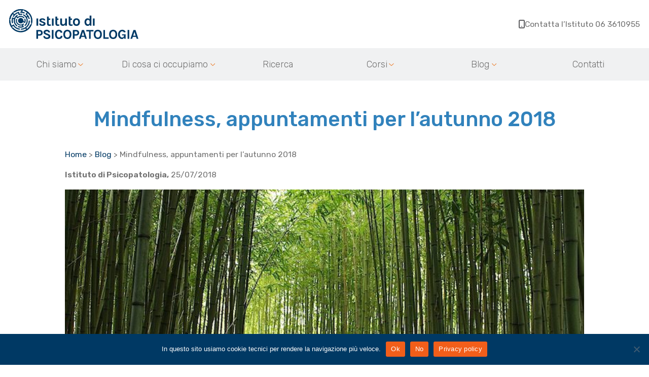

--- FILE ---
content_type: text/html; charset=UTF-8
request_url: https://www.istitutodipsicopatologia.it/appuntamenti-con-la-mindfulness-2018/
body_size: 18974
content:
<!DOCTYPE html>
<html lang="it-IT">
<head>
	<meta charset="UTF-8">
	<meta name="viewport" content="width=device-width, initial-scale=1, maximum-scale=1">
	<link rel="icon" href="https://www.istitutodipsicopatologia.it/wp-content/themes/psicopatologia/assets/images/favicon.png" type="image/png" />
	<title>Appuntamenti con la Mindfulness autunno 2018 - Istituto di Psicopatologia</title>
	<meta name='robots' content='index, follow, max-image-preview:large, max-snippet:-1, max-video-preview:-1' />
	<style>img:is([sizes="auto" i], [sizes^="auto," i]) { contain-intrinsic-size: 3000px 1500px }</style>
	
	<!-- This site is optimized with the Yoast SEO plugin v25.6 - https://yoast.com/wordpress/plugins/seo/ -->
	<meta name="description" content="Tutte le date delle presentazioni degli appuntamenti con la mindfulness autunno 2018 dell&#039;Istituto di Psicopatologia, in via G. Da Carpi 1 a Roma." />
	<link rel="canonical" href="https://www.istitutodipsicopatologia.it/appuntamenti-con-la-mindfulness-2018/" />
	<meta property="og:locale" content="it_IT" />
	<meta property="og:type" content="article" />
	<meta property="og:title" content="Appuntamenti con la Mindfulness autunno 2018 - Istituto di Psicopatologia" />
	<meta property="og:description" content="Tutte le date delle presentazioni degli appuntamenti con la mindfulness autunno 2018 dell&#039;Istituto di Psicopatologia, in via G. Da Carpi 1 a Roma." />
	<meta property="og:url" content="https://www.istitutodipsicopatologia.it/appuntamenti-con-la-mindfulness-2018/" />
	<meta property="og:site_name" content="Istituto di Psicopatologia" />
	<meta property="article:published_time" content="2018-07-25T13:12:15+00:00" />
	<meta property="article:modified_time" content="2018-12-19T12:08:32+00:00" />
	<meta property="og:image" content="https://www.istitutodipsicopatologia.it/wp-content/uploads/2017/03/foto-benessere.jpg" />
	<meta property="og:image:width" content="751" />
	<meta property="og:image:height" content="398" />
	<meta property="og:image:type" content="image/jpeg" />
	<meta name="author" content="Istituto di Psicopatologia" />
	<meta name="twitter:card" content="summary_large_image" />
	<meta name="twitter:label1" content="Scritto da" />
	<meta name="twitter:data1" content="Istituto di Psicopatologia" />
	<meta name="twitter:label2" content="Tempo di lettura stimato" />
	<meta name="twitter:data2" content="1 minuto" />
	<script type="application/ld+json" class="yoast-schema-graph">{"@context":"https://schema.org","@graph":[{"@type":"WebPage","@id":"https://www.istitutodipsicopatologia.it/appuntamenti-con-la-mindfulness-2018/","url":"https://www.istitutodipsicopatologia.it/appuntamenti-con-la-mindfulness-2018/","name":"Appuntamenti con la Mindfulness autunno 2018 - Istituto di Psicopatologia","isPartOf":{"@id":"https://www.istitutodipsicopatologia.it/#website"},"primaryImageOfPage":{"@id":"https://www.istitutodipsicopatologia.it/appuntamenti-con-la-mindfulness-2018/#primaryimage"},"image":{"@id":"https://www.istitutodipsicopatologia.it/appuntamenti-con-la-mindfulness-2018/#primaryimage"},"thumbnailUrl":"https://www.istitutodipsicopatologia.it/wp-content/uploads/2017/03/foto-benessere.jpg","datePublished":"2018-07-25T13:12:15+00:00","dateModified":"2018-12-19T12:08:32+00:00","author":{"@id":"https://www.istitutodipsicopatologia.it/#/schema/person/a8235c4e7b2d32b542529308fe24f006"},"description":"Tutte le date delle presentazioni degli appuntamenti con la mindfulness autunno 2018 dell'Istituto di Psicopatologia, in via G. Da Carpi 1 a Roma.","breadcrumb":{"@id":"https://www.istitutodipsicopatologia.it/appuntamenti-con-la-mindfulness-2018/#breadcrumb"},"inLanguage":"it-IT","potentialAction":[{"@type":"ReadAction","target":["https://www.istitutodipsicopatologia.it/appuntamenti-con-la-mindfulness-2018/"]}]},{"@type":"ImageObject","inLanguage":"it-IT","@id":"https://www.istitutodipsicopatologia.it/appuntamenti-con-la-mindfulness-2018/#primaryimage","url":"https://www.istitutodipsicopatologia.it/wp-content/uploads/2017/03/foto-benessere.jpg","contentUrl":"https://www.istitutodipsicopatologia.it/wp-content/uploads/2017/03/foto-benessere.jpg","width":751,"height":398},{"@type":"BreadcrumbList","@id":"https://www.istitutodipsicopatologia.it/appuntamenti-con-la-mindfulness-2018/#breadcrumb","itemListElement":[{"@type":"ListItem","position":1,"name":"Home","item":"https://www.istitutodipsicopatologia.it/"},{"@type":"ListItem","position":2,"name":"Blog","item":"https://www.istitutodipsicopatologia.it/argomenti/blog/"},{"@type":"ListItem","position":3,"name":"Mindfulness, appuntamenti per l&#8217;autunno 2018"}]},{"@type":"WebSite","@id":"https://www.istitutodipsicopatologia.it/#website","url":"https://www.istitutodipsicopatologia.it/","name":"Istituto di Psicopatologia","description":"","potentialAction":[{"@type":"SearchAction","target":{"@type":"EntryPoint","urlTemplate":"https://www.istitutodipsicopatologia.it/?s={search_term_string}"},"query-input":{"@type":"PropertyValueSpecification","valueRequired":true,"valueName":"search_term_string"}}],"inLanguage":"it-IT"},{"@type":"Person","@id":"https://www.istitutodipsicopatologia.it/#/schema/person/a8235c4e7b2d32b542529308fe24f006","name":"Istituto di Psicopatologia","image":{"@type":"ImageObject","inLanguage":"it-IT","@id":"https://www.istitutodipsicopatologia.it/#/schema/person/image/","url":"https://secure.gravatar.com/avatar/1257c92d1f7a59f469bd4e6e1aa6e4acaa3b6a922f49efe287feb77515ed7fd4?s=96&d=mm&r=g","contentUrl":"https://secure.gravatar.com/avatar/1257c92d1f7a59f469bd4e6e1aa6e4acaa3b6a922f49efe287feb77515ed7fd4?s=96&d=mm&r=g","caption":"Istituto di Psicopatologia"},"url":"https://www.istitutodipsicopatologia.it/author/psicopatologia/"}]}</script>
	<!-- / Yoast SEO plugin. -->


<script type="text/javascript">
/* <![CDATA[ */
window._wpemojiSettings = {"baseUrl":"https:\/\/s.w.org\/images\/core\/emoji\/16.0.1\/72x72\/","ext":".png","svgUrl":"https:\/\/s.w.org\/images\/core\/emoji\/16.0.1\/svg\/","svgExt":".svg","source":{"concatemoji":"https:\/\/www.istitutodipsicopatologia.it\/wp-includes\/js\/wp-emoji-release.min.js?ver=41ca656ae2041d0a6b62e197a497e08c"}};
/*! This file is auto-generated */
!function(s,n){var o,i,e;function c(e){try{var t={supportTests:e,timestamp:(new Date).valueOf()};sessionStorage.setItem(o,JSON.stringify(t))}catch(e){}}function p(e,t,n){e.clearRect(0,0,e.canvas.width,e.canvas.height),e.fillText(t,0,0);var t=new Uint32Array(e.getImageData(0,0,e.canvas.width,e.canvas.height).data),a=(e.clearRect(0,0,e.canvas.width,e.canvas.height),e.fillText(n,0,0),new Uint32Array(e.getImageData(0,0,e.canvas.width,e.canvas.height).data));return t.every(function(e,t){return e===a[t]})}function u(e,t){e.clearRect(0,0,e.canvas.width,e.canvas.height),e.fillText(t,0,0);for(var n=e.getImageData(16,16,1,1),a=0;a<n.data.length;a++)if(0!==n.data[a])return!1;return!0}function f(e,t,n,a){switch(t){case"flag":return n(e,"\ud83c\udff3\ufe0f\u200d\u26a7\ufe0f","\ud83c\udff3\ufe0f\u200b\u26a7\ufe0f")?!1:!n(e,"\ud83c\udde8\ud83c\uddf6","\ud83c\udde8\u200b\ud83c\uddf6")&&!n(e,"\ud83c\udff4\udb40\udc67\udb40\udc62\udb40\udc65\udb40\udc6e\udb40\udc67\udb40\udc7f","\ud83c\udff4\u200b\udb40\udc67\u200b\udb40\udc62\u200b\udb40\udc65\u200b\udb40\udc6e\u200b\udb40\udc67\u200b\udb40\udc7f");case"emoji":return!a(e,"\ud83e\udedf")}return!1}function g(e,t,n,a){var r="undefined"!=typeof WorkerGlobalScope&&self instanceof WorkerGlobalScope?new OffscreenCanvas(300,150):s.createElement("canvas"),o=r.getContext("2d",{willReadFrequently:!0}),i=(o.textBaseline="top",o.font="600 32px Arial",{});return e.forEach(function(e){i[e]=t(o,e,n,a)}),i}function t(e){var t=s.createElement("script");t.src=e,t.defer=!0,s.head.appendChild(t)}"undefined"!=typeof Promise&&(o="wpEmojiSettingsSupports",i=["flag","emoji"],n.supports={everything:!0,everythingExceptFlag:!0},e=new Promise(function(e){s.addEventListener("DOMContentLoaded",e,{once:!0})}),new Promise(function(t){var n=function(){try{var e=JSON.parse(sessionStorage.getItem(o));if("object"==typeof e&&"number"==typeof e.timestamp&&(new Date).valueOf()<e.timestamp+604800&&"object"==typeof e.supportTests)return e.supportTests}catch(e){}return null}();if(!n){if("undefined"!=typeof Worker&&"undefined"!=typeof OffscreenCanvas&&"undefined"!=typeof URL&&URL.createObjectURL&&"undefined"!=typeof Blob)try{var e="postMessage("+g.toString()+"("+[JSON.stringify(i),f.toString(),p.toString(),u.toString()].join(",")+"));",a=new Blob([e],{type:"text/javascript"}),r=new Worker(URL.createObjectURL(a),{name:"wpTestEmojiSupports"});return void(r.onmessage=function(e){c(n=e.data),r.terminate(),t(n)})}catch(e){}c(n=g(i,f,p,u))}t(n)}).then(function(e){for(var t in e)n.supports[t]=e[t],n.supports.everything=n.supports.everything&&n.supports[t],"flag"!==t&&(n.supports.everythingExceptFlag=n.supports.everythingExceptFlag&&n.supports[t]);n.supports.everythingExceptFlag=n.supports.everythingExceptFlag&&!n.supports.flag,n.DOMReady=!1,n.readyCallback=function(){n.DOMReady=!0}}).then(function(){return e}).then(function(){var e;n.supports.everything||(n.readyCallback(),(e=n.source||{}).concatemoji?t(e.concatemoji):e.wpemoji&&e.twemoji&&(t(e.twemoji),t(e.wpemoji)))}))}((window,document),window._wpemojiSettings);
/* ]]> */
</script>
<style id='wp-emoji-styles-inline-css' type='text/css'>

	img.wp-smiley, img.emoji {
		display: inline !important;
		border: none !important;
		box-shadow: none !important;
		height: 1em !important;
		width: 1em !important;
		margin: 0 0.07em !important;
		vertical-align: -0.1em !important;
		background: none !important;
		padding: 0 !important;
	}
</style>
<link rel='stylesheet' id='wp-block-library-css' href='https://www.istitutodipsicopatologia.it/wp-includes/css/dist/block-library/style.min.css?ver=41ca656ae2041d0a6b62e197a497e08c' type='text/css' media='all' />
<style id='classic-theme-styles-inline-css' type='text/css'>
/*! This file is auto-generated */
.wp-block-button__link{color:#fff;background-color:#32373c;border-radius:9999px;box-shadow:none;text-decoration:none;padding:calc(.667em + 2px) calc(1.333em + 2px);font-size:1.125em}.wp-block-file__button{background:#32373c;color:#fff;text-decoration:none}
</style>
<style id='global-styles-inline-css' type='text/css'>
:root{--wp--preset--aspect-ratio--square: 1;--wp--preset--aspect-ratio--4-3: 4/3;--wp--preset--aspect-ratio--3-4: 3/4;--wp--preset--aspect-ratio--3-2: 3/2;--wp--preset--aspect-ratio--2-3: 2/3;--wp--preset--aspect-ratio--16-9: 16/9;--wp--preset--aspect-ratio--9-16: 9/16;--wp--preset--color--black: #000000;--wp--preset--color--cyan-bluish-gray: #abb8c3;--wp--preset--color--white: #ffffff;--wp--preset--color--pale-pink: #f78da7;--wp--preset--color--vivid-red: #cf2e2e;--wp--preset--color--luminous-vivid-orange: #ff6900;--wp--preset--color--luminous-vivid-amber: #fcb900;--wp--preset--color--light-green-cyan: #7bdcb5;--wp--preset--color--vivid-green-cyan: #00d084;--wp--preset--color--pale-cyan-blue: #8ed1fc;--wp--preset--color--vivid-cyan-blue: #0693e3;--wp--preset--color--vivid-purple: #9b51e0;--wp--preset--gradient--vivid-cyan-blue-to-vivid-purple: linear-gradient(135deg,rgba(6,147,227,1) 0%,rgb(155,81,224) 100%);--wp--preset--gradient--light-green-cyan-to-vivid-green-cyan: linear-gradient(135deg,rgb(122,220,180) 0%,rgb(0,208,130) 100%);--wp--preset--gradient--luminous-vivid-amber-to-luminous-vivid-orange: linear-gradient(135deg,rgba(252,185,0,1) 0%,rgba(255,105,0,1) 100%);--wp--preset--gradient--luminous-vivid-orange-to-vivid-red: linear-gradient(135deg,rgba(255,105,0,1) 0%,rgb(207,46,46) 100%);--wp--preset--gradient--very-light-gray-to-cyan-bluish-gray: linear-gradient(135deg,rgb(238,238,238) 0%,rgb(169,184,195) 100%);--wp--preset--gradient--cool-to-warm-spectrum: linear-gradient(135deg,rgb(74,234,220) 0%,rgb(151,120,209) 20%,rgb(207,42,186) 40%,rgb(238,44,130) 60%,rgb(251,105,98) 80%,rgb(254,248,76) 100%);--wp--preset--gradient--blush-light-purple: linear-gradient(135deg,rgb(255,206,236) 0%,rgb(152,150,240) 100%);--wp--preset--gradient--blush-bordeaux: linear-gradient(135deg,rgb(254,205,165) 0%,rgb(254,45,45) 50%,rgb(107,0,62) 100%);--wp--preset--gradient--luminous-dusk: linear-gradient(135deg,rgb(255,203,112) 0%,rgb(199,81,192) 50%,rgb(65,88,208) 100%);--wp--preset--gradient--pale-ocean: linear-gradient(135deg,rgb(255,245,203) 0%,rgb(182,227,212) 50%,rgb(51,167,181) 100%);--wp--preset--gradient--electric-grass: linear-gradient(135deg,rgb(202,248,128) 0%,rgb(113,206,126) 100%);--wp--preset--gradient--midnight: linear-gradient(135deg,rgb(2,3,129) 0%,rgb(40,116,252) 100%);--wp--preset--font-size--small: 13px;--wp--preset--font-size--medium: 20px;--wp--preset--font-size--large: 36px;--wp--preset--font-size--x-large: 42px;--wp--preset--spacing--20: 0.44rem;--wp--preset--spacing--30: 0.67rem;--wp--preset--spacing--40: 1rem;--wp--preset--spacing--50: 1.5rem;--wp--preset--spacing--60: 2.25rem;--wp--preset--spacing--70: 3.38rem;--wp--preset--spacing--80: 5.06rem;--wp--preset--shadow--natural: 6px 6px 9px rgba(0, 0, 0, 0.2);--wp--preset--shadow--deep: 12px 12px 50px rgba(0, 0, 0, 0.4);--wp--preset--shadow--sharp: 6px 6px 0px rgba(0, 0, 0, 0.2);--wp--preset--shadow--outlined: 6px 6px 0px -3px rgba(255, 255, 255, 1), 6px 6px rgba(0, 0, 0, 1);--wp--preset--shadow--crisp: 6px 6px 0px rgba(0, 0, 0, 1);}:where(.is-layout-flex){gap: 0.5em;}:where(.is-layout-grid){gap: 0.5em;}body .is-layout-flex{display: flex;}.is-layout-flex{flex-wrap: wrap;align-items: center;}.is-layout-flex > :is(*, div){margin: 0;}body .is-layout-grid{display: grid;}.is-layout-grid > :is(*, div){margin: 0;}:where(.wp-block-columns.is-layout-flex){gap: 2em;}:where(.wp-block-columns.is-layout-grid){gap: 2em;}:where(.wp-block-post-template.is-layout-flex){gap: 1.25em;}:where(.wp-block-post-template.is-layout-grid){gap: 1.25em;}.has-black-color{color: var(--wp--preset--color--black) !important;}.has-cyan-bluish-gray-color{color: var(--wp--preset--color--cyan-bluish-gray) !important;}.has-white-color{color: var(--wp--preset--color--white) !important;}.has-pale-pink-color{color: var(--wp--preset--color--pale-pink) !important;}.has-vivid-red-color{color: var(--wp--preset--color--vivid-red) !important;}.has-luminous-vivid-orange-color{color: var(--wp--preset--color--luminous-vivid-orange) !important;}.has-luminous-vivid-amber-color{color: var(--wp--preset--color--luminous-vivid-amber) !important;}.has-light-green-cyan-color{color: var(--wp--preset--color--light-green-cyan) !important;}.has-vivid-green-cyan-color{color: var(--wp--preset--color--vivid-green-cyan) !important;}.has-pale-cyan-blue-color{color: var(--wp--preset--color--pale-cyan-blue) !important;}.has-vivid-cyan-blue-color{color: var(--wp--preset--color--vivid-cyan-blue) !important;}.has-vivid-purple-color{color: var(--wp--preset--color--vivid-purple) !important;}.has-black-background-color{background-color: var(--wp--preset--color--black) !important;}.has-cyan-bluish-gray-background-color{background-color: var(--wp--preset--color--cyan-bluish-gray) !important;}.has-white-background-color{background-color: var(--wp--preset--color--white) !important;}.has-pale-pink-background-color{background-color: var(--wp--preset--color--pale-pink) !important;}.has-vivid-red-background-color{background-color: var(--wp--preset--color--vivid-red) !important;}.has-luminous-vivid-orange-background-color{background-color: var(--wp--preset--color--luminous-vivid-orange) !important;}.has-luminous-vivid-amber-background-color{background-color: var(--wp--preset--color--luminous-vivid-amber) !important;}.has-light-green-cyan-background-color{background-color: var(--wp--preset--color--light-green-cyan) !important;}.has-vivid-green-cyan-background-color{background-color: var(--wp--preset--color--vivid-green-cyan) !important;}.has-pale-cyan-blue-background-color{background-color: var(--wp--preset--color--pale-cyan-blue) !important;}.has-vivid-cyan-blue-background-color{background-color: var(--wp--preset--color--vivid-cyan-blue) !important;}.has-vivid-purple-background-color{background-color: var(--wp--preset--color--vivid-purple) !important;}.has-black-border-color{border-color: var(--wp--preset--color--black) !important;}.has-cyan-bluish-gray-border-color{border-color: var(--wp--preset--color--cyan-bluish-gray) !important;}.has-white-border-color{border-color: var(--wp--preset--color--white) !important;}.has-pale-pink-border-color{border-color: var(--wp--preset--color--pale-pink) !important;}.has-vivid-red-border-color{border-color: var(--wp--preset--color--vivid-red) !important;}.has-luminous-vivid-orange-border-color{border-color: var(--wp--preset--color--luminous-vivid-orange) !important;}.has-luminous-vivid-amber-border-color{border-color: var(--wp--preset--color--luminous-vivid-amber) !important;}.has-light-green-cyan-border-color{border-color: var(--wp--preset--color--light-green-cyan) !important;}.has-vivid-green-cyan-border-color{border-color: var(--wp--preset--color--vivid-green-cyan) !important;}.has-pale-cyan-blue-border-color{border-color: var(--wp--preset--color--pale-cyan-blue) !important;}.has-vivid-cyan-blue-border-color{border-color: var(--wp--preset--color--vivid-cyan-blue) !important;}.has-vivid-purple-border-color{border-color: var(--wp--preset--color--vivid-purple) !important;}.has-vivid-cyan-blue-to-vivid-purple-gradient-background{background: var(--wp--preset--gradient--vivid-cyan-blue-to-vivid-purple) !important;}.has-light-green-cyan-to-vivid-green-cyan-gradient-background{background: var(--wp--preset--gradient--light-green-cyan-to-vivid-green-cyan) !important;}.has-luminous-vivid-amber-to-luminous-vivid-orange-gradient-background{background: var(--wp--preset--gradient--luminous-vivid-amber-to-luminous-vivid-orange) !important;}.has-luminous-vivid-orange-to-vivid-red-gradient-background{background: var(--wp--preset--gradient--luminous-vivid-orange-to-vivid-red) !important;}.has-very-light-gray-to-cyan-bluish-gray-gradient-background{background: var(--wp--preset--gradient--very-light-gray-to-cyan-bluish-gray) !important;}.has-cool-to-warm-spectrum-gradient-background{background: var(--wp--preset--gradient--cool-to-warm-spectrum) !important;}.has-blush-light-purple-gradient-background{background: var(--wp--preset--gradient--blush-light-purple) !important;}.has-blush-bordeaux-gradient-background{background: var(--wp--preset--gradient--blush-bordeaux) !important;}.has-luminous-dusk-gradient-background{background: var(--wp--preset--gradient--luminous-dusk) !important;}.has-pale-ocean-gradient-background{background: var(--wp--preset--gradient--pale-ocean) !important;}.has-electric-grass-gradient-background{background: var(--wp--preset--gradient--electric-grass) !important;}.has-midnight-gradient-background{background: var(--wp--preset--gradient--midnight) !important;}.has-small-font-size{font-size: var(--wp--preset--font-size--small) !important;}.has-medium-font-size{font-size: var(--wp--preset--font-size--medium) !important;}.has-large-font-size{font-size: var(--wp--preset--font-size--large) !important;}.has-x-large-font-size{font-size: var(--wp--preset--font-size--x-large) !important;}
:where(.wp-block-post-template.is-layout-flex){gap: 1.25em;}:where(.wp-block-post-template.is-layout-grid){gap: 1.25em;}
:where(.wp-block-columns.is-layout-flex){gap: 2em;}:where(.wp-block-columns.is-layout-grid){gap: 2em;}
:root :where(.wp-block-pullquote){font-size: 1.5em;line-height: 1.6;}
</style>
<link rel='stylesheet' id='cookie-notice-front-css' href='https://www.istitutodipsicopatologia.it/wp-content/plugins/cookie-notice/css/front.min.css?ver=2.5.7' type='text/css' media='all' />
<link rel='stylesheet' id='tailwind-css' href='https://www.istitutodipsicopatologia.it/wp-content/themes/psicopatologia/dist/css/tailwind.min.css?ver=41ca656ae2041d0a6b62e197a497e08c' type='text/css' media='all' />
<script type="text/javascript" id="cookie-notice-front-js-before">
/* <![CDATA[ */
var cnArgs = {"ajaxUrl":"https:\/\/www.istitutodipsicopatologia.it\/wp-admin\/admin-ajax.php","nonce":"ef7150f4ea","hideEffect":"fade","position":"bottom","onScroll":false,"onScrollOffset":100,"onClick":false,"cookieName":"cookie_notice_accepted","cookieTime":2592000,"cookieTimeRejected":2592000,"globalCookie":false,"redirection":false,"cache":true,"revokeCookies":false,"revokeCookiesOpt":"automatic"};
/* ]]> */
</script>
<script type="text/javascript" src="https://www.istitutodipsicopatologia.it/wp-content/plugins/cookie-notice/js/front.min.js?ver=2.5.7" id="cookie-notice-front-js"></script>
<link rel="https://api.w.org/" href="https://www.istitutodipsicopatologia.it/wp-json/" /><link rel="alternate" title="JSON" type="application/json" href="https://www.istitutodipsicopatologia.it/wp-json/wp/v2/posts/2760" /><link rel="EditURI" type="application/rsd+xml" title="RSD" href="https://www.istitutodipsicopatologia.it/xmlrpc.php?rsd" />
<link rel='shortlink' href='https://www.istitutodipsicopatologia.it/?p=2760' />
<link rel="alternate" title="oEmbed (JSON)" type="application/json+oembed" href="https://www.istitutodipsicopatologia.it/wp-json/oembed/1.0/embed?url=https%3A%2F%2Fwww.istitutodipsicopatologia.it%2Fappuntamenti-con-la-mindfulness-2018%2F" />
<link rel="alternate" title="oEmbed (XML)" type="text/xml+oembed" href="https://www.istitutodipsicopatologia.it/wp-json/oembed/1.0/embed?url=https%3A%2F%2Fwww.istitutodipsicopatologia.it%2Fappuntamenti-con-la-mindfulness-2018%2F&#038;format=xml" />
<!-- Matomo --><script>
(function () {
function initTracking() {
var _paq = window._paq = window._paq || [];
_paq.push(['trackVisibleContentImpressions']);_paq.push(['trackPageView']);_paq.push(['enableLinkTracking']);_paq.push(['alwaysUseSendBeacon']);_paq.push(['setTrackerUrl', "\/\/www.istitutodipsicopatologia.it\/wp-content\/plugins\/matomo\/app\/matomo.php"]);_paq.push(['setSiteId', '1']);var d=document, g=d.createElement('script'), s=d.getElementsByTagName('script')[0];
g.type='text/javascript'; g.async=true; g.src="\/\/www.istitutodipsicopatologia.it\/wp-content\/uploads\/matomo\/matomo.js"; s.parentNode.insertBefore(g,s);
}
if (document.prerendering) {
	document.addEventListener('prerenderingchange', initTracking, {once: true});
} else {
	initTracking();
}
})();
</script>
<!-- End Matomo Code -->    <script src="https://unpkg.com/alpinejs" defer></script>
    <link rel="stylesheet" href="https://cdn.jsdelivr.net/npm/@splidejs/splide@4.0.7/dist/css/splide.min.css">
    <script src="https://cdn.jsdelivr.net/npm/@splidejs/splide@4.0.7/dist/js/splide.min.js"></script>
</head>

<body class="wp-singular post-template-default single single-post postid-2760 single-format-standard wp-theme-psicopatologia cookies-not-set">

    <header x-data="nav">
        <div class="container py-4">
            <div class="flex justify-between items-center gap-4">
                <a class="max-w-[50vw]" href="https://www.istitutodipsicopatologia.it" title="Istituto di Psicopatologia">
                    <svg class="w-full" id="Raggruppa_4" data-name="Raggruppa 4" xmlns="http://www.w3.org/2000/svg" width="254.641" height="59.144" viewBox="0 0 254.641 59.144">
    <path id="Tracciato_71" data-name="Tracciato 71" d="M382.31,259.025a6.86,6.86,0,0,1-3.859-1.129,7.891,7.891,0,0,1-2.736-3.153,10.4,10.4,0,0,1-1.017-4.725,10.964,10.964,0,0,1,.627-3.832,8.458,8.458,0,0,1,1.741-2.891,7.45,7.45,0,0,1,2.62-1.822,8.441,8.441,0,0,1,3.269-.625,7.484,7.484,0,0,1,4.108,1.062,6.886,6.886,0,0,1,2.588,3.348l-3.256.753a5.3,5.3,0,0,0-1.578-1.7,3.636,3.636,0,0,0-2.024-.583,3.946,3.946,0,0,0-2.355.76,5.2,5.2,0,0,0-1.693,2.172,8.173,8.173,0,0,0-.632,3.362,8.418,8.418,0,0,0,.558,3.2,4.953,4.953,0,0,0,1.565,2.14,3.778,3.778,0,0,0,2.341.766,4.043,4.043,0,0,0,2.022-.5,3.624,3.624,0,0,0,1.414-1.445,4.662,4.662,0,0,0,.516-2.272h.7a12.343,12.343,0,0,1-.518,3.778,5.092,5.092,0,0,1-1.607,2.474A4.339,4.339,0,0,1,382.31,259.025Zm4.679-.375-.459-3.846v-3.012l-3.924-.081V249.7h6.963v8.955Z" transform="translate(-160.076 -199.931)" fill="#003964" stroke="#004391" stroke-miterlimit="4.5" stroke-width="0.1"/>
    <path id="Tracciato_72" data-name="Tracciato 72" d="M385.851,258.509V241.056h3.172v17.453Z" transform="translate(-152.484 -199.79)" fill="#003964" stroke="#004391" stroke-miterlimit="4.5" stroke-width="0.1"/>
    <path id="Tracciato_73" data-name="Tracciato 73" d="M389.17,258.509l5.943-17.453h3.98l5.7,17.453h-3.335l-1.21-3.766h-6.483l-1.237,3.766Zm5.407-6.158H399.5l-2.447-7.5Z" transform="translate(-150.225 -199.79)" fill="#003964" stroke="#004391" stroke-miterlimit="4.5" stroke-width="0.1"/>
    <g id="Raggruppa_3" data-name="Raggruppa 3">
        <g id="Raggruppa_1" data-name="Raggruppa 1" transform="translate(0.343 0.347)">
            <path id="Tracciato_74" data-name="Tracciato 74" d="M267.9,248.391a17.956,17.956,0,0,1-12.834-7.533l-3.9,2.42a22.451,22.451,0,0,1-3.952-12.754c0-.331.007-.662.022-.988l2.1.187c-.012.267-.017.533-.017.8a20.339,20.339,0,0,0,2.531,9.858l3.906-2.419A15.874,15.874,0,0,0,268,246.288Z" transform="translate(-247.209 -207.979)" fill="#003964" stroke="#003964" stroke-miterlimit="10" stroke-width="0.2"/>
            <path id="Tracciato_75" data-name="Tracciato 75" d="M285.533,230.124a17.931,17.931,0,0,1-6.972,14.207l1.407,2.056a20.51,20.51,0,0,0,6.689-8.915l1.958.763a22.559,22.559,0,0,1-38.189,6.542l1.534-1.442a20.457,20.457,0,0,0,26.27,4.239l-1.405-2.054a17.881,17.881,0,0,1-9.017,2.565l.094-2.1a15.861,15.861,0,0,0,15.529-15.856Z" transform="translate(-245.018 -207.578)" fill="#003964" stroke="#003964" stroke-miterlimit="10" stroke-width="0.2"/>
            <path id="Tracciato_76" data-name="Tracciato 76" d="M263.339,228.035a11.652,11.652,0,0,1,2.77,19.788l1.321,1.635A13.756,13.756,0,0,0,271,232.435l1.792-1.109a15.738,15.738,0,0,1,1.536,4.291l2.032-.555A17.952,17.952,0,0,0,271,225.6l1.583-1.919a20.452,20.452,0,0,1,6.281,18.934l2.069.382a22.835,22.835,0,0,0,.4-4.236,22.558,22.558,0,0,0-15.2-21.32l-.684,1.987a20.429,20.429,0,0,1,5.521,2.916l-2.925,3.543a15.994,15.994,0,0,1,3.646,3.652l-1.793,1.111a13.809,13.809,0,0,0-5.9-4.624Z" transform="translate(-236.228 -216.214)" fill="#003964" stroke="#003964" stroke-miterlimit="10" stroke-width="0.2"/>
            <path id="Tracciato_77" data-name="Tracciato 77" d="M269.194,221.557a17.9,17.9,0,0,1,4.852,1.573l-.931,1.9a16.336,16.336,0,0,0-6.987-1.629c-.348,0-.434,0-.773.017l-.257-2.089c.341-.02.684-.03,1.03-.03.328,0,.652.01.975.025l.281-2.471q-.623-.038-1.255-.039a20.365,20.365,0,0,0-12.4,4.185l-1.188-1.736a22.593,22.593,0,0,1,18.567-4l-.457,2.054c-.39-.089-.782-.165-1.18-.232Z" transform="translate(-243.578 -216.71)" fill="#003964" stroke="#003964" stroke-miterlimit="10" stroke-width="0.2"/>
            <path id="Tracciato_78" data-name="Tracciato 78" d="M267.217,223.721a13.918,13.918,0,0,1,2.457-.22,13.767,13.767,0,0,1,3.2.376l-.645,2.008a11.75,11.75,0,0,0-6.573.429l-1.01-4.1a15.92,15.92,0,0,0-8.948,7.538l-1.854-1a18.244,18.244,0,0,1,1.933-2.877l-1.829-1.689a20.377,20.377,0,0,0-4.521,10.179l-2.1-.192a22.508,22.508,0,0,1,6.494-12.959l3.377,3.114a17.9,17.9,0,0,1,8.933-4.683Z" transform="translate(-247.124 -214.711)" fill="#003964" stroke="#003964" stroke-miterlimit="10" stroke-width="0.2"/>
            <path id="Tracciato_79" data-name="Tracciato 79" d="M269.8,229.232a7.654,7.654,0,0,1,.412,4.911l-2.156-.869a5.464,5.464,0,0,0,.091-.987,5.353,5.353,0,1,0-.879,2.936l3.945,1.59a9.559,9.559,0,0,0,.23-8.589Z" transform="translate(-240.243 -209.743)" fill="#003964" stroke="#003964" stroke-miterlimit="10" stroke-width="0.2"/>
            <path id="Tracciato_80" data-name="Tracciato 80" d="M257.607,229.493a11.832,11.832,0,0,1,1.272-1.906l2.881,2.829a7.647,7.647,0,0,1,12.048-.3l1.642-1.007a9.563,9.563,0,0,0-13.592-1.541l-1.508-1.479a11.72,11.72,0,0,1,1.639-1.166l-.9-1.908a13.826,13.826,0,0,0-5.953,6.822l-4.02-1.269a18.036,18.036,0,0,0-.447,11.465l1.982-.711a15.918,15.918,0,0,1-.156-8.113l2.01.63a13.773,13.773,0,0,0,5.731,14.55l1.04-1.837a11.656,11.656,0,0,1-3.664-15.058" transform="translate(-245.351 -212.419)" fill="#003964" stroke="#003964" stroke-miterlimit="10" stroke-width="0.2"/>
            <path id="Tracciato_81" data-name="Tracciato 81" d="M257.408,228.813a7.644,7.644,0,0,0,12.322,8.434l1.309,1.392a9.5,9.5,0,0,1-2.084,1.489l1.548,3.931a13.806,13.806,0,0,1-11.849.077l1.037-1.837a11.7,11.7,0,0,0,8.083.566L267,240.9a9.564,9.564,0,0,1-12.059-9.222,9.514,9.514,0,0,1,.8-3.834Z" transform="translate(-241.945 -209.131)" fill="#003964" stroke="#003964" stroke-miterlimit="10" stroke-width="0.2"/>
        </g>
        <path id="Tracciato_82" data-name="Tracciato 82" d="M279.034,241.791V227.535h3.335v14.256Z" transform="translate(-225.201 -208.994)" fill="#003964"/>
        <path id="Tracciato_83" data-name="Tracciato 83" d="M288.829,242.344a9.824,9.824,0,0,1-3.52-.565,4.917,4.917,0,0,1-2.261-1.624,4.223,4.223,0,0,1-.805-2.553h3.192a1.756,1.756,0,0,0,.834,1.536,4.117,4.117,0,0,0,2.151.482,3.678,3.678,0,0,0,1.324-.22,2.151,2.151,0,0,0,.9-.6,1.286,1.286,0,0,0,.323-.849,1.141,1.141,0,0,0-.432-.946,4.354,4.354,0,0,0-1.382-.635l-3.1-1.113a6.275,6.275,0,0,1-2.561-1.58,3.45,3.45,0,0,1,.739-5.247,7.666,7.666,0,0,1,4.368-1.106,6.558,6.558,0,0,1,4.207,1.193,3.843,3.843,0,0,1,1.531,3.022h-3.249a1.486,1.486,0,0,0-.672-1.113,3.262,3.262,0,0,0-1.817-.408,2.894,2.894,0,0,0-1.719.447,1.271,1.271,0,0,0-.622,1.045q0,1.008,1.726,1.521l3.367,1.259a6.762,6.762,0,0,1,2.548,1.434,2.977,2.977,0,0,1,.908,2.227,3.481,3.481,0,0,1-.755,2.128,5.426,5.426,0,0,1-2.1,1.632A7.29,7.29,0,0,1,288.829,242.344Z" transform="translate(-223.016 -209.136)" fill="#003964"/>
        <path id="Tracciato_84" data-name="Tracciato 84" d="M292.244,231.888V229.1h5.449v2.787Zm3.709,11.819a5.571,5.571,0,0,1-2.3-.469,3.8,3.8,0,0,1-1.671-1.435,4.471,4.471,0,0,1-.622-2.459V225.323h3.456v13.9q0,1.755,1.667,1.756a4.779,4.779,0,0,0,1.027-.116,11.281,11.281,0,0,0,1.17-.351l.5,2.429q-.819.323-1.6.541A5.947,5.947,0,0,1,295.953,243.707Z" transform="translate(-216.812 -210.5)" fill="#003964"/>
        <path id="Tracciato_85" data-name="Tracciato 85" d="M297.161,241.791V227.535H300.5v14.256Z" transform="translate(-212.861 -208.994)" fill="#003964"/>
        <path id="Tracciato_86" data-name="Tracciato 86" d="M301.875,231.888V229.1h5.311v2.787Zm3.978,11.819a5.57,5.57,0,0,1-2.3-.469,3.783,3.783,0,0,1-1.669-1.435,4.469,4.469,0,0,1-.622-2.459V225.323h3.456v13.9q0,1.755,1.667,1.756a4.75,4.75,0,0,0,1.025-.116,11.165,11.165,0,0,0,1.17-.351l.5,2.429q-.819.323-1.6.541A5.947,5.947,0,0,1,305.853,243.707Z" transform="translate(-210.072 -210.5)" fill="#003964"/>
        <path id="Tracciato_87" data-name="Tracciato 87" d="M306.871,227.535h3.456v8.723a2.84,2.84,0,0,0,.687,2.086,2.538,2.538,0,0,0,1.888.7,3.41,3.41,0,0,0,1.866-.535,3.73,3.73,0,0,0,1.346-1.582,5.957,5.957,0,0,0,.506-2.6h.938a11.866,11.866,0,0,1-.676,4.32,5.526,5.526,0,0,1-1.857,2.56,4.582,4.582,0,0,1-2.738.85,6.772,6.772,0,0,1-2.751-.541,4.207,4.207,0,0,1-1.946-1.743,6.123,6.123,0,0,1-.718-3.161Zm9.748,0h3.454v14.256h-3.454Z" transform="translate(-206.25 -208.994)" fill="#003964"/>
        <path id="Tracciato_88" data-name="Tracciato 88" d="M317.517,231.888V229.1h5.73v2.787Zm3.9,11.819a5.571,5.571,0,0,1-2.3-.469,3.783,3.783,0,0,1-1.669-1.435,4.47,4.47,0,0,1-.622-2.459V225.323h3.456v13.9q0,1.755,1.667,1.756a4.75,4.75,0,0,0,1.025-.116,11.153,11.153,0,0,0,1.17-.351l.5,2.429q-.819.323-1.6.541A5.938,5.938,0,0,1,321.42,243.707Z" transform="translate(-199.474 -210.5)" fill="#003964"/>
        <path id="Tracciato_89" data-name="Tracciato 89" d="M328.713,242.344a7.4,7.4,0,0,1-3.521-.835,6.063,6.063,0,0,1-2.494-2.494,8.5,8.5,0,0,1-.923-4.165,8.637,8.637,0,0,1,.923-4.215,5.968,5.968,0,0,1,2.494-2.488,7.516,7.516,0,0,1,3.521-.82,7.363,7.363,0,0,1,3.477.82,5.994,5.994,0,0,1,2.479,2.488,8.637,8.637,0,0,1,.923,4.215,8.5,8.5,0,0,1-.923,4.165,6.09,6.09,0,0,1-2.479,2.494A7.254,7.254,0,0,1,328.713,242.344Zm-.116-3.015a3.341,3.341,0,0,0,1.822-.506,3.43,3.43,0,0,0,1.259-1.5,5.874,5.874,0,0,0,.459-2.474,5.47,5.47,0,0,0-.884-3.4,2.9,2.9,0,0,0-2.422-1.141,3.364,3.364,0,0,0-1.844.506,3.4,3.4,0,0,0-1.267,1.513,6.06,6.06,0,0,0-.461,2.518,5.28,5.28,0,0,0,.9,3.351A2.952,2.952,0,0,0,328.6,239.328Z" transform="translate(-196.104 -209.136)" fill="#003964"/>
        <g id="Raggruppa_2" data-name="Raggruppa 2" transform="translate(148.368 12.717)">
            <path id="Tracciato_90" data-name="Tracciato 90" d="M341.747,244.56a5.9,5.9,0,0,1-3.256-.945,6.682,6.682,0,0,1-2.343-2.649,9.6,9.6,0,0,1-.029-7.92,6.471,6.471,0,0,1,2.252-2.59,5.673,5.673,0,0,1,3.14-.914,4.9,4.9,0,0,1,2.738.755,4.748,4.748,0,0,1,1.772,2.232,9.484,9.484,0,0,1,.613,3.629h-1.082a3.723,3.723,0,0,0-.454-1.894,3.176,3.176,0,0,0-1.193-1.2,3.34,3.34,0,0,0-3.439.124,3.652,3.652,0,0,0-1.252,1.516,5.365,5.365,0,0,0-.452,2.276,5.628,5.628,0,0,0,.452,2.341,3.733,3.733,0,0,0,1.252,1.553,3.094,3.094,0,0,0,1.809.555,3.024,3.024,0,0,0,1.571-.447,3.47,3.47,0,0,0,1.23-1.25,3.6,3.6,0,0,0,.476-1.872h1.082a9.1,9.1,0,0,1-.666,3.725,5.117,5.117,0,0,1-1.778,2.232A4.294,4.294,0,0,1,341.747,244.56Zm4.451-.41-.645-3.513V224.07h3.483v20.08Z" transform="translate(-335.279 -224.07)" fill="#003964"/>
            <path id="Tracciato_91" data-name="Tracciato 91" d="M345.188,241.791V227.535h3.335v14.256Z" transform="translate(-328.533 -221.711)" fill="#003964"/>
        </g>
        <path id="Tracciato_92" data-name="Tracciato 92" d="M278.98,258.509V241.056h6.157a6.706,6.706,0,0,1,4.592,1.452,5.925,5.925,0,0,1,0,8.2,6.714,6.714,0,0,1-4.592,1.45h-2.958v6.348Zm3.2-9.116h2.958a2.968,2.968,0,0,0,2.232-.78,2.748,2.748,0,0,0,.753-1.992,2.833,2.833,0,0,0-.753-2.03,2.94,2.94,0,0,0-2.232-.792h-2.958Z" transform="translate(-225.238 -199.79)" fill="#003964" stroke="#004391" stroke-miterlimit="4.5" stroke-width="0.1"/>
        <path id="Tracciato_93" data-name="Tracciato 93" d="M293.981,259.025a8.629,8.629,0,0,1-3.34-.632,5.457,5.457,0,0,1-3.489-5.2h3.119a2.625,2.625,0,0,0,.5,1.654,2.943,2.943,0,0,0,1.338.96,5.187,5.187,0,0,0,1.849.318,5.39,5.39,0,0,0,1.728-.257,2.781,2.781,0,0,0,1.2-.731,1.631,1.631,0,0,0,.437-1.136,1.79,1.79,0,0,0-.531-1.372,4.937,4.937,0,0,0-1.7-.914l-3.441-1.373a9.216,9.216,0,0,1-3.093-1.84,3.85,3.85,0,0,1-1.076-2.891,4.167,4.167,0,0,1,1.681-3.442,7.429,7.429,0,0,1,4.693-1.318,6.779,6.779,0,0,1,4.53,1.363,5.385,5.385,0,0,1,1.815,3.8h-3.118a2.621,2.621,0,0,0-.943-1.661,3.547,3.547,0,0,0-2.284-.625,3.586,3.586,0,0,0-2.126.558,1.672,1.672,0,0,0-.778,1.405,1.434,1.434,0,0,0,.491,1.148,5.162,5.162,0,0,0,1.526.815l3.817,1.479a7.668,7.668,0,0,1,2.973,1.9,4.108,4.108,0,0,1,1.035,2.864,4.672,4.672,0,0,1-.8,2.723,5.073,5.073,0,0,1-2.313,1.78A9.616,9.616,0,0,1,293.981,259.025Z" transform="translate(-219.674 -199.931)" fill="#003964" stroke="#004391" stroke-miterlimit="4.5" stroke-width="0.1"/>
        <path id="Tracciato_94" data-name="Tracciato 94" d="M297.084,258.509V241.056h3.173v17.453Z" transform="translate(-212.913 -199.79)" fill="#003964" stroke="#004391" stroke-miterlimit="4.5" stroke-width="0.1"/>
        <path id="Tracciato_95" data-name="Tracciato 95" d="M308.387,259.025a6.932,6.932,0,0,1-6.642-4.234,11.647,11.647,0,0,1-.941-4.908,11.322,11.322,0,0,1,.975-4.968,6.983,6.983,0,0,1,2.689-3.04,7.486,7.486,0,0,1,3.92-1.027,7.061,7.061,0,0,1,4.767,1.479,6.69,6.69,0,0,1,2.2,3.846l-3.388.618a4.876,4.876,0,0,0-1.331-2.219,3.182,3.182,0,0,0-2.246-.847,3.524,3.524,0,0,0-2.111.679,4.561,4.561,0,0,0-1.5,2.051,9.154,9.154,0,0,0-.558,3.429,10.074,10.074,0,0,0,.491,3.333,4.7,4.7,0,0,0,1.419,2.153,3.476,3.476,0,0,0,2.259.753,3.637,3.637,0,0,0,2.642-.908,3.1,3.1,0,0,0,.935-2.319h3.388a6.208,6.208,0,0,1-.84,3.314,5.423,5.423,0,0,1-2.4,2.091A8.764,8.764,0,0,1,308.387,259.025Z" transform="translate(-210.381 -199.931)" fill="#003964" stroke="#004391" stroke-miterlimit="4.5" stroke-width="0.1"/>
        <path id="Tracciato_96" data-name="Tracciato 96" d="M318.43,259.025a8.12,8.12,0,0,1-4.109-1.02,7,7,0,0,1-2.79-3.052,13.215,13.215,0,0,1,0-10.118,6.8,6.8,0,0,1,2.79-3,8.975,8.975,0,0,1,8.237.025,6.966,6.966,0,0,1,2.8,3.034,11.177,11.177,0,0,1,1.007,5.015,11.412,11.412,0,0,1-1.007,5.083,6.871,6.871,0,0,1-2.8,3.032A8.316,8.316,0,0,1,318.43,259.025Zm0-2.877a4.072,4.072,0,0,0,3.394-1.613,7.43,7.43,0,0,0,1.257-4.651,7.3,7.3,0,0,0-1.257-4.558,4.311,4.311,0,0,0-6.755.007,9.019,9.019,0,0,0,0,9.209A4.059,4.059,0,0,0,318.43,256.148Z" transform="translate(-203.764 -199.931)" fill="#003964" stroke="#004391" stroke-miterlimit="4.5" stroke-width="0.1"/>
        <path id="Tracciato_97" data-name="Tracciato 97" d="M321.716,258.509V241.056h6.157a6.714,6.714,0,0,1,4.594,1.452,5.929,5.929,0,0,1,0,8.2,6.722,6.722,0,0,1-4.594,1.45h-2.958v6.348Zm3.2-9.116h2.958a2.967,2.967,0,0,0,2.232-.78,2.748,2.748,0,0,0,.753-1.992,2.833,2.833,0,0,0-.753-2.03,2.939,2.939,0,0,0-2.232-.792h-2.958Z" transform="translate(-196.145 -199.79)" fill="#003964" stroke="#004391" stroke-miterlimit="4.5" stroke-width="0.1"/>
        <path id="Tracciato_98" data-name="Tracciato 98" d="M328.843,258.509l5.943-17.453h3.98l5.7,17.453h-3.336l-1.208-3.766h-6.483l-1.237,3.766Zm5.407-6.158h4.921l-2.449-7.5Z" transform="translate(-191.293 -199.79)" fill="#003964" stroke="#004391" stroke-miterlimit="4.5" stroke-width="0.1"/>
        <path id="Tracciato_99" data-name="Tracciato 99" d="M337.459,243.8v-2.743h13.986V243.8h-6.118l.713-.726v15.436h-3.175V243.073l.714.726Z" transform="translate(-185.427 -199.79)" fill="#003964" stroke="#004391" stroke-miterlimit="4.5" stroke-width="0.1"/>
        <path id="Tracciato_100" data-name="Tracciato 100" d="M354.109,259.025a8.117,8.117,0,0,1-4.108-1.02,6.992,6.992,0,0,1-2.79-3.052,13.194,13.194,0,0,1,0-10.118,6.79,6.79,0,0,1,2.79-3,8.313,8.313,0,0,1,4.108-.988,8.225,8.225,0,0,1,4.128,1.014,6.969,6.969,0,0,1,2.8,3.034,11.178,11.178,0,0,1,1.007,5.015,11.413,11.413,0,0,1-1.007,5.083,6.874,6.874,0,0,1-2.8,3.032A8.307,8.307,0,0,1,354.109,259.025Zm0-2.877a4.073,4.073,0,0,0,3.4-1.613,7.43,7.43,0,0,0,1.257-4.651,7.3,7.3,0,0,0-1.257-4.558,4.313,4.313,0,0,0-6.757.007,9.018,9.018,0,0,0,0,9.209A4.059,4.059,0,0,0,354.109,256.148Z" transform="translate(-179.475 -199.931)" fill="#003964" stroke="#004391" stroke-miterlimit="4.5" stroke-width="0.1"/>
        <path id="Tracciato_101" data-name="Tracciato 101" d="M360.616,241.056v14.681H367.8v2.772H357.444V241.056Z" transform="translate(-171.822 -199.79)" fill="#003964" stroke="#004391" stroke-miterlimit="4.5" stroke-width="0.1"/>
        <path id="Tracciato_102" data-name="Tracciato 102" d="M372.1,259.025a8.119,8.119,0,0,1-4.109-1.02,7,7,0,0,1-2.79-3.052,13.215,13.215,0,0,1,0-10.118,6.8,6.8,0,0,1,2.79-3,8.975,8.975,0,0,1,8.237.025,6.966,6.966,0,0,1,2.8,3.034,11.177,11.177,0,0,1,1.007,5.015,11.412,11.412,0,0,1-1.007,5.083,6.871,6.871,0,0,1-2.8,3.032A8.316,8.316,0,0,1,372.1,259.025Zm0-2.877a4.071,4.071,0,0,0,3.393-1.613,7.43,7.43,0,0,0,1.257-4.651,7.3,7.3,0,0,0-1.257-4.558,4.311,4.311,0,0,0-6.755.007,9.019,9.019,0,0,0,0,9.209A4.059,4.059,0,0,0,372.1,256.148Z" transform="translate(-167.227 -199.931)" fill="#003964" stroke="#004391" stroke-miterlimit="4.5" stroke-width="0.1"/>
        <g id="Ellisse_1" data-name="Ellisse 1" fill="none" stroke="#003964" stroke-miterlimit="4.5" stroke-width="1.55">
            <circle cx="22.894" cy="22.894" r="22.894" stroke="none"/>
            <circle cx="22.894" cy="22.894" r="22.119" fill="none"/>
        </g>
    </g>
</svg>
                </a>
                <a class="items-center gap-2 text-sm hidden lg:flex" href="tel:+39063610955" target="_blank">
                    <svg xmlns="http://www.w3.org/2000/svg" width="12.5" height="17" viewBox="0 0 12.5 17">
    <g id="Icon_feather-smartphone" data-name="Icon feather-smartphone" transform="translate(1 1)">
        <path id="Tracciato_103" data-name="Tracciato 103" d="M9,3h7.5A1.5,1.5,0,0,1,18,4.5v12A1.5,1.5,0,0,1,16.5,18H9a1.5,1.5,0,0,1-1.5-1.5V4.5A1.5,1.5,0,0,1,9,3Z" transform="translate(-7.5 -3)" fill="none" stroke="#5d5d60" stroke-linecap="round" stroke-linejoin="round" stroke-width="2"/>
        <path id="Tracciato_104" data-name="Tracciato 104" d="M18,27h0" transform="translate(-12.75 -15)" fill="none" stroke="#5d5d60" stroke-linecap="round" stroke-linejoin="round" stroke-width="2"/>
    </g>
</svg>
                    Contatta l’Istituto 06 3610955
                </a>
                <button class="lg:hidden text-sm" @click="mobile = !mobile">
                    menu
                </button>
            </div>
        </div>
        <hr class="border-0 border-b border-gray-light border-solid my-0" />
        <div class="bg-gray-light">
            <div  class="container lg:block" :class="mobile || 'hidden'">
                <nav class="menu-principale-container"><ul id="menu-principale" class=""><li id="menu-item-32" class="menu-item menu-item-type-post_type menu-item-object-page menu-item-has-children menu-item-32"><a href="https://www.istitutodipsicopatologia.it/chi-siamo/">Chi siamo</a>
<ul class="sub-menu">
	<li id="menu-item-5190" class="menu-item menu-item-type-post_type menu-item-object-page menu-item-5190"><a href="https://www.istitutodipsicopatologia.it/chi-siamo/">Chi Siamo</a></li>
	<li id="menu-item-4922" class="menu-item menu-item-type-post_type menu-item-object-page menu-item-4922"><a href="https://www.istitutodipsicopatologia.it/chi-siamo/prof-antonio-tundo/">Prof. Antonio Tundo</a></li>
	<li id="menu-item-4871" class="menu-item menu-item-type-custom menu-item-object-custom menu-item-4871"><a href="https://www.istitutodipsicopatologia.it/professionisti-e-collaboratori">Professionisti e Collaboratori</a></li>
</ul>
</li>
<li id="menu-item-31" class="menu-item menu-item-type-post_type menu-item-object-page menu-item-has-children menu-item-31"><a href="https://www.istitutodipsicopatologia.it/di-cosa-ci-occupiamo/">Di cosa ci occupiamo</a>
<ul class="sub-menu">
	<li id="menu-item-5194" class="menu-item menu-item-type-post_type menu-item-object-page menu-item-5194"><a href="https://www.istitutodipsicopatologia.it/di-cosa-ci-occupiamo/">DI COSA CI OCCUPIAMO</a></li>
	<li id="menu-item-4925" class="menu-item menu-item-type-post_type menu-item-object-page menu-item-4925"><a href="https://www.istitutodipsicopatologia.it/di-cosa-ci-occupiamo/depressione/">Depressione</a></li>
	<li id="menu-item-4929" class="menu-item menu-item-type-post_type menu-item-object-page menu-item-4929"><a href="https://www.istitutodipsicopatologia.it/di-cosa-ci-occupiamo/disturbi-bipolari/">Disturbi bipolari</a></li>
	<li id="menu-item-4937" class="menu-item menu-item-type-post_type menu-item-object-page menu-item-4937"><a href="https://www.istitutodipsicopatologia.it/di-cosa-ci-occupiamo/disturbo-ossessivo-compulsivo/">Disturbo ossessivo compulsivo</a></li>
	<li id="menu-item-4938" class="menu-item menu-item-type-post_type menu-item-object-page menu-item-4938"><a href="https://www.istitutodipsicopatologia.it/di-cosa-ci-occupiamo/disturbo-ossessivo-compulsivo-nellinfanzia/">D. Ossessivo Compulsivo nell’infanzia</a></li>
	<li id="menu-item-4936" class="menu-item menu-item-type-post_type menu-item-object-page menu-item-4936"><a href="https://www.istitutodipsicopatologia.it/di-cosa-ci-occupiamo/disturbo-di-panico/">Disturbo di Panico</a></li>
	<li id="menu-item-4934" class="menu-item menu-item-type-post_type menu-item-object-page menu-item-4934"><a href="https://www.istitutodipsicopatologia.it/di-cosa-ci-occupiamo/disturbo-dansia-generalizzata/">Disturbo d’Ansia Generalizzata</a></li>
	<li id="menu-item-4935" class="menu-item menu-item-type-post_type menu-item-object-page menu-item-4935"><a href="https://www.istitutodipsicopatologia.it/di-cosa-ci-occupiamo/disturbo-dansia-sociale/">Disturbo d’Ansia Sociale</a></li>
	<li id="menu-item-4930" class="menu-item menu-item-type-post_type menu-item-object-page menu-item-4930"><a href="https://www.istitutodipsicopatologia.it/di-cosa-ci-occupiamo/disturbi-della-condotta-alimentare/">Disturbi della Condotta Alimentare</a></li>
	<li id="menu-item-4931" class="menu-item menu-item-type-post_type menu-item-object-page menu-item-4931"><a href="https://www.istitutodipsicopatologia.it/di-cosa-ci-occupiamo/disturbi-di-personalita/">Disturbi di Personalità</a></li>
	<li id="menu-item-4941" class="menu-item menu-item-type-post_type menu-item-object-page menu-item-4941"><a href="https://www.istitutodipsicopatologia.it/di-cosa-ci-occupiamo/schizofrenia/">Schizofrenia</a></li>
	<li id="menu-item-4926" class="menu-item menu-item-type-post_type menu-item-object-page menu-item-4926"><a href="https://www.istitutodipsicopatologia.it/di-cosa-ci-occupiamo/la-dipendenza-affettiva/">Dipendenza affettiva</a></li>
	<li id="menu-item-4927" class="menu-item menu-item-type-post_type menu-item-object-page menu-item-4927"><a href="https://www.istitutodipsicopatologia.it/di-cosa-ci-occupiamo/dipendenze-comportamentali/">Dipendenze comportamentali</a></li>
	<li id="menu-item-4933" class="menu-item menu-item-type-post_type menu-item-object-page menu-item-4933"><a href="https://www.istitutodipsicopatologia.it/di-cosa-ci-occupiamo/disturbo-daccumulo/">Disturbo d’Accumulo</a></li>
	<li id="menu-item-4928" class="menu-item menu-item-type-post_type menu-item-object-page menu-item-4928"><a href="https://www.istitutodipsicopatologia.it/di-cosa-ci-occupiamo/disturbi-della-sfera-sessuale/">Disfunzioni della sfera sessuale</a></li>
	<li id="menu-item-4939" class="menu-item menu-item-type-post_type menu-item-object-page menu-item-4939"><a href="https://www.istitutodipsicopatologia.it/di-cosa-ci-occupiamo/disturbo-post-traumatico-stress/">Disturbo post traumatico da stress</a></li>
	<li id="menu-item-4932" class="menu-item menu-item-type-post_type menu-item-object-page menu-item-4932"><a href="https://www.istitutodipsicopatologia.it/di-cosa-ci-occupiamo/disturbi-specifici-dellapprendimento/">Disturbi specifici dell’apprendimento</a></li>
	<li id="menu-item-4940" class="menu-item menu-item-type-post_type menu-item-object-page menu-item-4940"><a href="https://www.istitutodipsicopatologia.it/di-cosa-ci-occupiamo/psicologia-del-benessere-mindfulness/">Mindfulness e benessere</a></li>
	<li id="menu-item-4924" class="menu-item menu-item-type-post_type menu-item-object-page menu-item-4924"><a href="https://www.istitutodipsicopatologia.it/di-cosa-ci-occupiamo/come-aiutare-chi-soffre/">Come aiutare chi soffre di &#8230;</a></li>
</ul>
</li>
<li id="menu-item-29" class="menu-item menu-item-type-post_type menu-item-object-page menu-item-29"><a href="https://www.istitutodipsicopatologia.it/la-ricerca-dellistituto/">Ricerca</a></li>
<li id="menu-item-939" class="menu-item menu-item-type-post_type menu-item-object-page menu-item-has-children menu-item-939"><a href="https://www.istitutodipsicopatologia.it/corsi/">Corsi</a>
<ul class="sub-menu">
	<li id="menu-item-5191" class="menu-item menu-item-type-post_type menu-item-object-page menu-item-5191"><a href="https://www.istitutodipsicopatologia.it/corsi/">CORSI</a></li>
	<li id="menu-item-4964" class="menu-item menu-item-type-taxonomy menu-item-object-category menu-item-4964"><a href="https://www.istitutodipsicopatologia.it/argomenti/corsi/corsi-ecm/">Corsi ECM</a></li>
	<li id="menu-item-4965" class="menu-item menu-item-type-taxonomy menu-item-object-category menu-item-4965"><a href="https://www.istitutodipsicopatologia.it/argomenti/corsi/corsi-mindfulness/">Corsi Mindfulness</a></li>
</ul>
</li>
<li id="menu-item-4867" class="hidden menu-item menu-item-type-custom menu-item-object-custom menu-item-4867"><a href="https://www.istitutodipsicopatologia.it/podcast">Podcast</a></li>
<li id="menu-item-490" class="menu-item menu-item-type-taxonomy menu-item-object-category current-post-ancestor current-menu-parent current-post-parent menu-item-has-children menu-item-490"><a href="https://www.istitutodipsicopatologia.it/argomenti/blog/">Blog</a>
<ul class="sub-menu">
	<li id="menu-item-5193" class="menu-item menu-item-type-custom menu-item-object-custom menu-item-5193"><a href="https://www.istitutodipsicopatologia.it/argomenti/blog/">TUTTI I POST</a></li>
	<li id="menu-item-4872" class="menu-item menu-item-type-taxonomy menu-item-object-category menu-item-4872"><a href="https://www.istitutodipsicopatologia.it/argomenti/blog/ansia/">Ansia</a></li>
	<li id="menu-item-4873" class="menu-item menu-item-type-taxonomy menu-item-object-category menu-item-4873"><a href="https://www.istitutodipsicopatologia.it/argomenti/blog/attacchi-di-panico/">Attacchi di panico</a></li>
	<li id="menu-item-4874" class="menu-item menu-item-type-taxonomy menu-item-object-category menu-item-4874"><a href="https://www.istitutodipsicopatologia.it/argomenti/blog/demenze/">Demenze</a></li>
	<li id="menu-item-4875" class="menu-item menu-item-type-taxonomy menu-item-object-category menu-item-4875"><a href="https://www.istitutodipsicopatologia.it/argomenti/blog/depressione/">Depressione</a></li>
	<li id="menu-item-4876" class="menu-item menu-item-type-taxonomy menu-item-object-category menu-item-4876"><a href="https://www.istitutodipsicopatologia.it/argomenti/blog/dipendenza/">Dipendenze</a></li>
	<li id="menu-item-4877" class="menu-item menu-item-type-taxonomy menu-item-object-category menu-item-4877"><a href="https://www.istitutodipsicopatologia.it/argomenti/blog/disturbo-bipolare/">Disturbo bipolare</a></li>
	<li id="menu-item-4878" class="menu-item menu-item-type-taxonomy menu-item-object-category menu-item-4878"><a href="https://www.istitutodipsicopatologia.it/argomenti/blog/disturbo-compulsivo-ossessivo/">Disturbo compulsivo ossessivo</a></li>
	<li id="menu-item-4879" class="menu-item menu-item-type-taxonomy menu-item-object-category menu-item-4879"><a href="https://www.istitutodipsicopatologia.it/argomenti/blog/eventi/">Eventi</a></li>
	<li id="menu-item-4880" class="menu-item menu-item-type-taxonomy menu-item-object-category menu-item-4880"><a href="https://www.istitutodipsicopatologia.it/argomenti/blog/gruppi-di-auto-aiuto/">Gruppi di Auto Aiuto</a></li>
	<li id="menu-item-4881" class="menu-item menu-item-type-taxonomy menu-item-object-category menu-item-4881"><a href="https://www.istitutodipsicopatologia.it/argomenti/blog/infanzia-e-adolescenza/">Infanzia e adolescenza</a></li>
	<li id="menu-item-4882" class="menu-item menu-item-type-taxonomy menu-item-object-category menu-item-4882"><a href="https://www.istitutodipsicopatologia.it/argomenti/blog/comunicazioni-dellistituto/">Comunicazioni dell&#8217;Istituto</a></li>
	<li id="menu-item-4883" class="menu-item menu-item-type-taxonomy menu-item-object-category menu-item-4883"><a href="https://www.istitutodipsicopatologia.it/argomenti/blog/libri-e-film/">Libri e film</a></li>
	<li id="menu-item-4884" class="menu-item menu-item-type-taxonomy menu-item-object-category current-post-ancestor current-menu-parent current-post-parent menu-item-4884"><a href="https://www.istitutodipsicopatologia.it/argomenti/blog/mindfulness/">Mindfulness</a></li>
	<li id="menu-item-4885" class="menu-item menu-item-type-taxonomy menu-item-object-category menu-item-4885"><a href="https://www.istitutodipsicopatologia.it/argomenti/blog/stile-di-vita/">Stile di Vita</a></li>
	<li id="menu-item-4886" class="menu-item menu-item-type-taxonomy menu-item-object-category menu-item-4886"><a href="https://www.istitutodipsicopatologia.it/argomenti/blog/terapie/">Terapie</a></li>
</ul>
</li>
<li id="menu-item-27" class="menu-item menu-item-type-post_type menu-item-object-page menu-item-27"><a href="https://www.istitutodipsicopatologia.it/contatti/">Contatti</a></li>
</ul></nav>            </div>
        </div>
    </header>

    
        
        <main class="container">
            <div class="max-w-screen-lg mx-auto">

                <h1>Mindfulness, appuntamenti per l&#8217;autunno 2018</h1>

                <div class="breadcrumbs"><span><span><a href="https://www.istitutodipsicopatologia.it/">Home</a></span> &gt; <span><a href="https://www.istitutodipsicopatologia.it/argomenti/blog/">Blog</a></span> &gt; <span class="breadcrumb_last" aria-current="page">Mindfulness, appuntamenti per l&#8217;autunno 2018</span></span></div> 
                <div class="my-4 text-sm">
                    <b>Istituto di Psicopatologia,</b> 25/07/2018                </div>

                    <img width="750" height="398" src="https://www.istitutodipsicopatologia.it/wp-content/uploads/2017/03/foto-benessere-750x398.jpg" class="w-full aspect-video mb-8 wp-post-image" alt="" decoding="async" fetchpriority="high" srcset="https://www.istitutodipsicopatologia.it/wp-content/uploads/2017/03/foto-benessere-750x398.jpg 750w, https://www.istitutodipsicopatologia.it/wp-content/uploads/2017/03/foto-benessere-600x318.jpg 600w, https://www.istitutodipsicopatologia.it/wp-content/uploads/2017/03/foto-benessere.jpg 751w" sizes="(max-width: 750px) 100vw, 750px" />
                <article>
                    <blockquote><p>A partire dal 18 settembre gli appuntamenti con la mindfulness dell&#8217;Istituto di Psicopatologia</p></blockquote>
<p><span id="more-2760"></span></p>
<p>A settembre si aprono le iscrizioni per i nuovi corsi di mindfulness.<br />
Se siete interessati alla mindfulness, volete saperne di più e  fare un&#8217;esperienza diretta ci sono gli incontri di  presentazione dei corsi:</p>
<ul>
<li><strong>Martedì 18 settembre alle 18,00</strong> la dott.ssa Roberta Necci presenta il <a href="https://www.istitutodipsicopatologia.it/protocollo-mbsr-per-la-riduzione-dello-stress-presentazione-delledizione-autunno-2018/">Protocollo MBSR</a>,  percorso per la riduzione dello stress previsto per ottobre e novembre</li>
<li><strong>Venerdì 21 settembre alle 17,30</strong> la dott.ssa Lucia Toselli e la dott.ssa Roberta Necci presentano <a href="https://www.istitutodipsicopatologia.it/consapevolezza-alimentare-presentazione-del-corso-la-mente-in-tavola-edizione-autunno-2018/">La Mente in Tavola</a>,  corso di consapevolezza alimentare previsto per i mesi di ottobre e novembre</li>
</ul>
<p>Se avete già partecipato ad un Protocollo MBSR riprendono gli incontri del laboratorio di mindfulness I Pilastri della Consapevolezza</p>
<ul>
<li><strong>Mercoledì 19 settembre alle 18,00 </strong> quarto incontro del laboratorio di mindfulness <a href="https://www.istitutodipsicopatologia.it/i-pilastri-della-consapevolezza-terza-edizione-2/">I Pilastri della Consapevolezza</a></li>
</ul>
<p>&nbsp;</p>
<p><em>&#8220;Quello che offriamo alle persone, in realtà, è la scoperta che esiste un modo di essere, un modo di affrontare i problemi che rende la vita più ricca. Ad esso si accompagna anche un maggior senso di padronanza di sé e delle situazioni. Questo modo di essere lo chiamiamo la via della consapevolezza.&#8221;<br />
Jon Kabat-Zinn</em></p>
<p>&nbsp;</p>
                </article>

                
                                <div class="author">
                    Autore: <a href="https://www.istitutodipsicopatologia.it/author/psicopatologia/" title="Istituto di Psicopatologia"><u>Istituto di Psicopatologia</u></a>
                </div>

            </div>
        </main>

    
    <footer class="bg-gray-light text-sm mt-24 pt-8 pb-16 leading-relaxed">
        <div class="container">
            <div class="flex flex-col lg:flex-row lg:justify-between gap-8 lg:gap-16">
                <svg id="Raggruppa_7" data-name="Raggruppa 7" xmlns="http://www.w3.org/2000/svg" width="165.069" height="38.352" viewBox="0 0 165.069 38.352">
    <path id="Tracciato_71" data-name="Tracciato 71" d="M379.632,252.63a4.446,4.446,0,0,1-2.5-.732,5.115,5.115,0,0,1-1.774-2.044,6.741,6.741,0,0,1-.659-3.062,7.107,7.107,0,0,1,.406-2.484,5.483,5.483,0,0,1,1.129-1.874,4.829,4.829,0,0,1,1.7-1.181,5.471,5.471,0,0,1,2.119-.405,4.851,4.851,0,0,1,2.662.688,4.463,4.463,0,0,1,1.678,2.17l-2.11.488a3.435,3.435,0,0,0-1.023-1.1,2.357,2.357,0,0,0-1.312-.378,2.557,2.557,0,0,0-1.526.492,3.368,3.368,0,0,0-1.1,1.407,5.3,5.3,0,0,0-.41,2.179,5.456,5.456,0,0,0,.362,2.073,3.21,3.21,0,0,0,1.014,1.387,2.449,2.449,0,0,0,1.518.5,2.62,2.62,0,0,0,1.31-.327,2.349,2.349,0,0,0,.916-.937,3.022,3.022,0,0,0,.334-1.473h.454a8,8,0,0,1-.336,2.449,3.3,3.3,0,0,1-1.041,1.6A2.812,2.812,0,0,1,379.632,252.63Zm3.033-.243-.3-2.493v-1.952l-2.544-.052v-1.307h4.513v5.8Z" transform="translate(-235.592 -214.328)" fill="#003964" stroke="#004391" stroke-miterlimit="4.5" stroke-width="0.1"/>
    <path id="Tracciato_72" data-name="Tracciato 72" d="M385.851,252.368V241.056h2.056v11.312Z" transform="translate(-234.595 -214.309)" fill="#003964" stroke="#004391" stroke-miterlimit="4.5" stroke-width="0.1"/>
    <path id="Tracciato_73" data-name="Tracciato 73" d="M389.17,252.368l3.852-11.312h2.58l3.7,11.312h-2.161l-.784-2.441h-4.2l-.8,2.441Zm3.5-3.991h3.19l-1.586-4.863Z" transform="translate(-234.298 -214.309)" fill="#003964" stroke="#004391" stroke-miterlimit="4.5" stroke-width="0.1"/>
    <g id="Raggruppa_3" data-name="Raggruppa 3">
        <g id="Raggruppa_1" data-name="Raggruppa 1" transform="translate(0.222 0.225)">
            <path id="Tracciato_74" data-name="Tracciato 74" d="M260.619,241.757a11.638,11.638,0,0,1-8.319-4.883l-2.531,1.569a14.551,14.551,0,0,1-2.561-8.266c0-.215,0-.429.014-.641l1.358.121c-.008.173-.011.345-.011.52a13.182,13.182,0,0,0,1.641,6.389L252.743,235a10.289,10.289,0,0,0,7.938,5.4Z" transform="translate(-247.209 -215.564)" fill="#003964" stroke="#003964" stroke-miterlimit="10" stroke-width="0.2"/>
            <path id="Tracciato_75" data-name="Tracciato 75" d="M273.181,230.124a11.622,11.622,0,0,1-4.519,9.209l.912,1.332a13.293,13.293,0,0,0,4.336-5.778l1.269.495a14.622,14.622,0,0,1-24.752,4.24l.995-.935a13.259,13.259,0,0,0,17.027,2.747l-.911-1.331a11.589,11.589,0,0,1-5.844,1.662l.061-1.364a10.28,10.28,0,0,0,10.065-10.277Z" transform="translate(-246.921 -215.511)" fill="#003964" stroke="#003964" stroke-miterlimit="10" stroke-width="0.2"/>
            <path id="Tracciato_76" data-name="Tracciato 76" d="M263.339,224.306a7.552,7.552,0,0,1,1.8,12.825l.856,1.06a8.916,8.916,0,0,0,2.314-11.033l1.161-.719a10.2,10.2,0,0,1,1,2.781l1.317-.359a11.636,11.636,0,0,0-3.474-6.133l1.026-1.244a13.256,13.256,0,0,1,4.071,12.272l1.341.247a14.8,14.8,0,0,0,.257-2.745,14.621,14.621,0,0,0-9.854-13.819l-.443,1.288a13.242,13.242,0,0,1,3.579,1.89l-1.9,2.3a10.367,10.367,0,0,1,2.363,2.367l-1.162.72a8.95,8.95,0,0,0-3.827-3Z" transform="translate(-245.767 -216.645)" fill="#003964" stroke="#003964" stroke-miterlimit="10" stroke-width="0.2"/>
            <path id="Tracciato_77" data-name="Tracciato 77" d="M263.336,219.852a11.6,11.6,0,0,1,3.145,1.02l-.6,1.23a10.588,10.588,0,0,0-4.529-1.056c-.225,0-.281,0-.5.011l-.167-1.354c.221-.013.443-.02.668-.02s.423.007.632.016l.182-1.6q-.4-.024-.814-.025a13.2,13.2,0,0,0-8.035,2.713l-.77-1.125a14.644,14.644,0,0,1,12.034-2.592l-.3,1.331c-.253-.058-.507-.107-.765-.15Z" transform="translate(-246.732 -216.71)" fill="#003964" stroke="#003964" stroke-miterlimit="10" stroke-width="0.2"/>
            <path id="Tracciato_78" data-name="Tracciato 78" d="M260.221,222.288a9.02,9.02,0,0,1,1.593-.143,8.924,8.924,0,0,1,2.076.244l-.418,1.3a7.615,7.615,0,0,0-4.261.278l-.655-2.659a10.318,10.318,0,0,0-5.8,4.886l-1.2-.646a11.826,11.826,0,0,1,1.253-1.865l-1.185-1.095a13.207,13.207,0,0,0-2.93,6.6l-1.359-.124a14.589,14.589,0,0,1,4.209-8.4l2.189,2.019a11.6,11.6,0,0,1,5.79-3.035Z" transform="translate(-247.198 -216.448)" fill="#003964" stroke="#003964" stroke-miterlimit="10" stroke-width="0.2"/>
            <path id="Tracciato_79" data-name="Tracciato 79" d="M265.451,228.427a4.961,4.961,0,0,1,.267,3.183l-1.4-.563a3.544,3.544,0,0,0,.059-.639,3.469,3.469,0,1,0-.57,1.9l2.557,1.031a6.2,6.2,0,0,0,.149-5.567Z" transform="translate(-246.294 -215.795)" fill="#003964" stroke="#003964" stroke-miterlimit="10" stroke-width="0.2"/>
            <path id="Tracciato_80" data-name="Tracciato 80" d="M254.909,227.214a7.668,7.668,0,0,1,.825-1.235l1.867,1.833a4.956,4.956,0,0,1,7.809-.2l1.064-.653a6.2,6.2,0,0,0-8.81-1l-.977-.959a7.594,7.594,0,0,1,1.062-.756l-.586-1.236a8.961,8.961,0,0,0-3.859,4.422l-2.606-.823a11.69,11.69,0,0,0-.29,7.431l1.284-.461a10.317,10.317,0,0,1-.1-5.258l1.3.408a8.927,8.927,0,0,0,3.715,9.431l.674-1.191a7.555,7.555,0,0,1-2.375-9.76" transform="translate(-246.965 -216.147)" fill="#003964" stroke="#003964" stroke-miterlimit="10" stroke-width="0.2"/>
            <path id="Tracciato_81" data-name="Tracciato 81" d="M256.54,228.472a4.955,4.955,0,0,0,7.986,5.466l.849.9a6.16,6.16,0,0,1-1.351.965l1,2.548a8.948,8.948,0,0,1-7.68.05l.672-1.191a7.585,7.585,0,0,0,5.239.367l-.5-1.275a6.2,6.2,0,0,1-7.816-5.977,6.166,6.166,0,0,1,.52-2.485Z" transform="translate(-246.518 -215.715)" fill="#003964" stroke="#003964" stroke-miterlimit="10" stroke-width="0.2"/>
        </g>
        <path id="Tracciato_82" data-name="Tracciato 82" d="M279.034,236.775v-9.24H281.2v9.24Z" transform="translate(-244.142 -215.518)" fill="#003964"/>
        <path id="Tracciato_83" data-name="Tracciato 83" d="M286.512,237.06a6.368,6.368,0,0,1-2.281-.366,3.187,3.187,0,0,1-1.465-1.052,2.737,2.737,0,0,1-.522-1.655h2.069a1.138,1.138,0,0,0,.54,1,2.668,2.668,0,0,0,1.394.313,2.384,2.384,0,0,0,.858-.143,1.394,1.394,0,0,0,.583-.388.833.833,0,0,0,.209-.55.74.74,0,0,0-.28-.613,2.822,2.822,0,0,0-.9-.412l-2.012-.721a4.068,4.068,0,0,1-1.66-1.024,2.236,2.236,0,0,1,.479-3.4,4.969,4.969,0,0,1,2.831-.717,4.251,4.251,0,0,1,2.727.773,2.491,2.491,0,0,1,.992,1.959h-2.106a.963.963,0,0,0-.436-.721,2.115,2.115,0,0,0-1.178-.265,1.876,1.876,0,0,0-1.114.29.824.824,0,0,0-.4.678q0,.654,1.119.986l2.182.816a4.383,4.383,0,0,1,1.652.929,1.93,1.93,0,0,1,.588,1.443,2.256,2.256,0,0,1-.489,1.379,3.517,3.517,0,0,1-1.361,1.058A4.725,4.725,0,0,1,286.512,237.06Z" transform="translate(-243.855 -215.536)" fill="#003964"/>
        <path id="Tracciato_84" data-name="Tracciato 84" d="M291.931,229.578v-1.806h3.532v1.806Zm2.4,7.661a3.611,3.611,0,0,1-1.493-.3,2.461,2.461,0,0,1-1.083-.93,2.9,2.9,0,0,1-.4-1.594v-9.088h2.24v9.012q0,1.137,1.081,1.138a3.1,3.1,0,0,0,.666-.075,7.3,7.3,0,0,0,.758-.228l.322,1.574q-.531.209-1.034.351A3.854,3.854,0,0,1,294.335,237.239Z" transform="translate(-243.041 -215.715)" fill="#003964"/>
        <path id="Tracciato_85" data-name="Tracciato 85" d="M297.161,236.775v-9.24h2.161v9.24Z" transform="translate(-242.522 -215.518)" fill="#003964"/>
        <path id="Tracciato_86" data-name="Tracciato 86" d="M301.658,229.578v-1.806H305.1v1.806Zm2.579,7.661a3.61,3.61,0,0,1-1.493-.3,2.452,2.452,0,0,1-1.082-.93,2.9,2.9,0,0,1-.4-1.594v-9.088h2.24v9.012q0,1.137,1.081,1.138a3.078,3.078,0,0,0,.665-.075,7.228,7.228,0,0,0,.758-.228l.322,1.574q-.531.209-1.034.351A3.854,3.854,0,0,1,304.236,237.239Z" transform="translate(-242.156 -215.715)" fill="#003964"/>
        <path id="Tracciato_87" data-name="Tracciato 87" d="M306.871,227.535h2.24v5.654a1.841,1.841,0,0,0,.446,1.352,1.645,1.645,0,0,0,1.223.451,2.211,2.211,0,0,0,1.209-.346,2.418,2.418,0,0,0,.873-1.025,3.862,3.862,0,0,0,.328-1.684h.608a7.691,7.691,0,0,1-.438,2.8,3.581,3.581,0,0,1-1.2,1.659,2.97,2.97,0,0,1-1.775.551,4.39,4.39,0,0,1-1.783-.351,2.727,2.727,0,0,1-1.261-1.13,3.969,3.969,0,0,1-.465-2.049Zm6.318,0h2.239v9.24h-2.239Z" transform="translate(-241.654 -215.518)" fill="#003964"/>
        <path id="Tracciato_88" data-name="Tracciato 88" d="M317.274,229.578v-1.806h3.714v1.806Zm2.53,7.661a3.611,3.611,0,0,1-1.493-.3,2.452,2.452,0,0,1-1.082-.93,2.9,2.9,0,0,1-.4-1.594v-9.088h2.24v9.012q0,1.137,1.081,1.138a3.079,3.079,0,0,0,.664-.075,7.223,7.223,0,0,0,.758-.228l.323,1.574q-.531.209-1.034.351A3.848,3.848,0,0,1,319.8,237.239Z" transform="translate(-240.764 -215.715)" fill="#003964"/>
        <path id="Tracciato_89" data-name="Tracciato 89" d="M326.272,237.06a4.8,4.8,0,0,1-2.282-.541,3.93,3.93,0,0,1-1.617-1.617,5.508,5.508,0,0,1-.6-2.7,5.6,5.6,0,0,1,.6-2.732,3.869,3.869,0,0,1,1.617-1.612,4.872,4.872,0,0,1,2.282-.532,4.772,4.772,0,0,1,2.254.532,3.884,3.884,0,0,1,1.607,1.612,5.6,5.6,0,0,1,.6,2.732,5.508,5.508,0,0,1-.6,2.7,3.947,3.947,0,0,1-1.607,1.617A4.7,4.7,0,0,1,326.272,237.06Zm-.075-1.954a2.165,2.165,0,0,0,1.181-.328,2.223,2.223,0,0,0,.816-.972,3.807,3.807,0,0,0,.3-1.6,3.545,3.545,0,0,0-.573-2.2,1.88,1.88,0,0,0-1.57-.74,2.18,2.18,0,0,0-1.2.328,2.2,2.2,0,0,0-.821.98,3.928,3.928,0,0,0-.3,1.632,3.422,3.422,0,0,0,.584,2.172A1.913,1.913,0,0,0,326.2,235.105Z" transform="translate(-240.322 -215.536)" fill="#003964"/>
        <g id="Raggruppa_2" data-name="Raggruppa 2" transform="translate(96.164 8.243)">
            <path id="Tracciato_90" data-name="Tracciato 90" d="M339.471,237.351a3.827,3.827,0,0,1-2.11-.612,4.33,4.33,0,0,1-1.519-1.717,6.223,6.223,0,0,1-.019-5.133,4.194,4.194,0,0,1,1.46-1.679,3.677,3.677,0,0,1,2.035-.593,3.178,3.178,0,0,1,1.775.489,3.077,3.077,0,0,1,1.148,1.447,6.147,6.147,0,0,1,.4,2.352h-.7a2.413,2.413,0,0,0-.294-1.228,2.059,2.059,0,0,0-.773-.779,2.165,2.165,0,0,0-2.229.081,2.367,2.367,0,0,0-.812.983,3.477,3.477,0,0,0-.293,1.475,3.648,3.648,0,0,0,.293,1.518,2.42,2.42,0,0,0,.812,1.007,2.005,2.005,0,0,0,1.172.359,1.96,1.96,0,0,0,1.019-.29,2.249,2.249,0,0,0,.8-.811,2.335,2.335,0,0,0,.308-1.214h.7a5.9,5.9,0,0,1-.431,2.414,3.316,3.316,0,0,1-1.153,1.447A2.783,2.783,0,0,1,339.471,237.351Zm2.885-.266-.418-2.277V224.07h2.257v13.015Z" transform="translate(-335.279 -224.07)" fill="#003964"/>
            <path id="Tracciato_91" data-name="Tracciato 91" d="M345.188,236.775v-9.24h2.161v9.24Z" transform="translate(-334.393 -223.76)" fill="#003964"/>
        </g>
        <path id="Tracciato_92" data-name="Tracciato 92" d="M278.98,252.368V241.056h3.99a4.347,4.347,0,0,1,2.976.941,3.84,3.84,0,0,1,0,5.316,4.352,4.352,0,0,1-2.976.94h-1.917v4.115Zm2.073-5.909h1.917a1.924,1.924,0,0,0,1.447-.505,1.781,1.781,0,0,0,.488-1.291,1.836,1.836,0,0,0-.488-1.316,1.905,1.905,0,0,0-1.447-.513h-1.917Z" transform="translate(-244.147 -214.309)" fill="#003964" stroke="#004391" stroke-miterlimit="4.5" stroke-width="0.1"/>
        <path id="Tracciato_93" data-name="Tracciato 93" d="M291.578,252.63a5.593,5.593,0,0,1-2.165-.41,3.537,3.537,0,0,1-2.262-3.372h2.022a1.7,1.7,0,0,0,.322,1.072,1.908,1.908,0,0,0,.867.622,3.362,3.362,0,0,0,1.2.206,3.494,3.494,0,0,0,1.12-.167,1.8,1.8,0,0,0,.776-.474,1.057,1.057,0,0,0,.283-.736,1.16,1.16,0,0,0-.344-.889,3.2,3.2,0,0,0-1.1-.593l-2.23-.89a5.973,5.973,0,0,1-2-1.193,2.5,2.5,0,0,1-.7-1.874,2.7,2.7,0,0,1,1.089-2.231,4.815,4.815,0,0,1,3.042-.854,4.394,4.394,0,0,1,2.936.883,3.49,3.49,0,0,1,1.177,2.463h-2.021a1.7,1.7,0,0,0-.611-1.076,2.3,2.3,0,0,0-1.48-.405,2.324,2.324,0,0,0-1.378.362,1.084,1.084,0,0,0-.5.911.93.93,0,0,0,.318.744,3.346,3.346,0,0,0,.989.528l2.474.959a4.97,4.97,0,0,1,1.927,1.229,2.663,2.663,0,0,1,.671,1.856,3.028,3.028,0,0,1-.515,1.765,3.288,3.288,0,0,1-1.5,1.154A6.233,6.233,0,0,1,291.578,252.63Z" transform="translate(-243.417 -214.328)" fill="#003964" stroke="#004391" stroke-miterlimit="4.5" stroke-width="0.1"/>
        <path id="Tracciato_94" data-name="Tracciato 94" d="M297.084,252.368V241.056h2.057v11.312Z" transform="translate(-242.529 -214.309)" fill="#003964" stroke="#004391" stroke-miterlimit="4.5" stroke-width="0.1"/>
        <path id="Tracciato_95" data-name="Tracciato 95" d="M305.718,252.63a4.493,4.493,0,0,1-4.305-2.744,7.549,7.549,0,0,1-.61-3.181,7.338,7.338,0,0,1,.632-3.22,4.526,4.526,0,0,1,1.743-1.971,4.852,4.852,0,0,1,2.54-.666,4.577,4.577,0,0,1,3.089.959,4.336,4.336,0,0,1,1.425,2.493l-2.2.4a3.161,3.161,0,0,0-.863-1.438,2.062,2.062,0,0,0-1.455-.549,2.284,2.284,0,0,0-1.368.44,2.956,2.956,0,0,0-.972,1.329,5.933,5.933,0,0,0-.362,2.222,6.529,6.529,0,0,0,.318,2.16,3.043,3.043,0,0,0,.919,1.4,2.253,2.253,0,0,0,1.464.488,2.358,2.358,0,0,0,1.712-.588,2.007,2.007,0,0,0,.606-1.5h2.2a4.024,4.024,0,0,1-.545,2.148,3.515,3.515,0,0,1-1.556,1.355A5.68,5.68,0,0,1,305.718,252.63Z" transform="translate(-242.196 -214.328)" fill="#003964" stroke="#004391" stroke-miterlimit="4.5" stroke-width="0.1"/>
        <path id="Tracciato_96" data-name="Tracciato 96" d="M315.648,252.63a5.263,5.263,0,0,1-2.664-.661,4.538,4.538,0,0,1-1.808-1.978,8.565,8.565,0,0,1,0-6.558,4.407,4.407,0,0,1,1.808-1.943,5.817,5.817,0,0,1,5.339.016,4.515,4.515,0,0,1,1.813,1.966,7.244,7.244,0,0,1,.653,3.251,7.4,7.4,0,0,1-.653,3.294,4.453,4.453,0,0,1-1.813,1.965A5.39,5.39,0,0,1,315.648,252.63Zm0-1.865a2.639,2.639,0,0,0,2.2-1.046,4.815,4.815,0,0,0,.815-3.014,4.729,4.729,0,0,0-.815-2.954,2.794,2.794,0,0,0-4.378,0,5.846,5.846,0,0,0,0,5.969A2.631,2.631,0,0,0,315.648,250.765Z" transform="translate(-241.327 -214.328)" fill="#003964" stroke="#004391" stroke-miterlimit="4.5" stroke-width="0.1"/>
        <path id="Tracciato_97" data-name="Tracciato 97" d="M321.716,252.368V241.056h3.99a4.352,4.352,0,0,1,2.977.941,3.843,3.843,0,0,1,0,5.316,4.357,4.357,0,0,1-2.977.94h-1.917v4.115Zm2.073-5.909h1.917a1.923,1.923,0,0,0,1.447-.505,1.781,1.781,0,0,0,.488-1.291,1.836,1.836,0,0,0-.488-1.316,1.905,1.905,0,0,0-1.447-.513h-1.917Z" transform="translate(-240.327 -214.309)" fill="#003964" stroke="#004391" stroke-miterlimit="4.5" stroke-width="0.1"/>
        <path id="Tracciato_98" data-name="Tracciato 98" d="M328.843,252.368l3.852-11.312h2.58l3.7,11.312h-2.162l-.783-2.441h-4.2l-.8,2.441Zm3.5-3.991h3.19l-1.587-4.863Z" transform="translate(-239.69 -214.309)" fill="#003964" stroke="#004391" stroke-miterlimit="4.5" stroke-width="0.1"/>
        <path id="Tracciato_99" data-name="Tracciato 99" d="M337.459,242.834v-1.778h9.065v1.778h-3.965l.462-.471v10h-2.058v-10l.463.471Z" transform="translate(-238.92 -214.309)" fill="#003964" stroke="#004391" stroke-miterlimit="4.5" stroke-width="0.1"/>
        <path id="Tracciato_100" data-name="Tracciato 100" d="M351.327,252.63a5.261,5.261,0,0,1-2.662-.661,4.532,4.532,0,0,1-1.808-1.978,8.552,8.552,0,0,1,0-6.558,4.4,4.4,0,0,1,1.808-1.943,5.388,5.388,0,0,1,2.662-.641A5.331,5.331,0,0,1,354,241.5a4.517,4.517,0,0,1,1.814,1.966,7.245,7.245,0,0,1,.652,3.251,7.4,7.4,0,0,1-.652,3.294A4.456,4.456,0,0,1,354,251.981,5.384,5.384,0,0,1,351.327,252.63Zm0-1.865a2.64,2.64,0,0,0,2.2-1.046,4.816,4.816,0,0,0,.815-3.014,4.73,4.73,0,0,0-.815-2.954,2.8,2.8,0,0,0-4.379,0,5.845,5.845,0,0,0,0,5.969A2.631,2.631,0,0,0,351.327,250.765Z" transform="translate(-238.139 -214.328)" fill="#003964" stroke="#004391" stroke-miterlimit="4.5" stroke-width="0.1"/>
        <path id="Tracciato_101" data-name="Tracciato 101" d="M359.5,241.056v9.516h4.655v1.8h-6.711V241.056Z" transform="translate(-237.134 -214.309)" fill="#003964" stroke="#004391" stroke-miterlimit="4.5" stroke-width="0.1"/>
        <path id="Tracciato_102" data-name="Tracciato 102" d="M369.32,252.63a5.263,5.263,0,0,1-2.664-.661,4.539,4.539,0,0,1-1.808-1.978,8.565,8.565,0,0,1,0-6.558,4.407,4.407,0,0,1,1.808-1.943A5.817,5.817,0,0,1,372,241.5a4.515,4.515,0,0,1,1.813,1.966,7.244,7.244,0,0,1,.653,3.251,7.4,7.4,0,0,1-.653,3.294A4.453,4.453,0,0,1,372,251.981,5.39,5.39,0,0,1,369.32,252.63Zm0-1.865a2.639,2.639,0,0,0,2.2-1.046,4.816,4.816,0,0,0,.815-3.014,4.729,4.729,0,0,0-.815-2.954,2.794,2.794,0,0,0-4.378,0,5.846,5.846,0,0,0,0,5.969A2.631,2.631,0,0,0,369.32,250.765Z" transform="translate(-236.53 -214.328)" fill="#003964" stroke="#004391" stroke-miterlimit="4.5" stroke-width="0.1"/>
        <g id="Ellisse_1" data-name="Ellisse 1" fill="none" stroke="#003964" stroke-miterlimit="4.5" stroke-width="1.55">
            <circle cx="14.839" cy="14.839" r="14.839" stroke="none"/>
            <circle cx="14.839" cy="14.839" r="14.064" fill="none"/>
        </g>
    </g>
</svg>
                <div class="max-w-xl">
                    <p>2022 – Istituto di Psicopatologia, Roma<br />
nella persona di Antonio Tundo<br />
P.Iva 03843500587</p>
<p><a href="https://www.istitutodipsicopatologia.it/privacy-policy/">Privacy Policy </a><a href="https://www.istitutodipsicopatologia.it/privacy-policy/">&amp; cookies </a><br />
<a href="https://www.istitutodipsicopatologia.it/credits/">Credits</a></p>
                </div>
                <div class="max-w-xl">
                    <p>L’Istituto di Psicopatologia, attivo a Roma dal 1996, è un centro ultraspecialistico di riferimento per il trattamento dei disturbi dell’umore e d’ansia e per la terapia combinata farmaci-psicoterapia.</p>
<div style="font-size: 11px;margin-top: 20px"><p id="matomo_opted_out_intro" style="display:none;">Opt-out complete; your visits to this website will not be recorded by the Web Analytics tool. Note that if you clear your cookies, delete the opt-out cookie, or if you change computers or Web browsers, you will need to perform the opt-out procedure again.</p><p id="matomo_opted_in_intro" >You may choose to prevent this website from aggregating and analyzing the actions you take here. Doing so will protect your privacy, but will also prevent the owner from learning from your actions and creating a better experience for you and other users.</p><form>
        <input type="checkbox" id="matomo_optout_checkbox" checked="checked"/>
        <label for="matomo_optout_checkbox"><strong>
        <span id="matomo_opted_in_label" >You are not opted out. Uncheck this box to opt-out.</span>
		<span id="matomo_opted_out_label" style="display:none;">You are currently opted out. Check this box to opt-in.</span>
        </strong></label></form><noscript><p><strong style="color: #ff0000;">This opt out feature requires JavaScript.</strong></p></noscript><p id="matomo_outout_err_cookies" style="display: none;"><strong>The tracking opt-out feature requires cookies to be enabled.</strong></p></div>
                </div>
                <nav class="flex lg:justify-end gap-2 flex-1">
                    <a href="https://www.facebook.com/istitutodipsicopatologia" class="hover:opacity-75" target="_blank">
                        <svg xmlns="http://www.w3.org/2000/svg" width="30" viewBox="0 0 25.491 25.337">
    <path id="Icon_awesome-facebook" data-name="Icon awesome-facebook" d="M26.054,13.308A12.746,12.746,0,1,0,11.317,25.9V16.992H8.079V13.308h3.238V10.5c0-3.194,1.9-4.958,4.814-4.958a19.615,19.615,0,0,1,2.853.249V8.925H17.376a1.842,1.842,0,0,0-2.077,1.99v2.392h3.535l-.565,3.684H15.3V25.9A12.75,12.75,0,0,0,26.054,13.308Z" transform="translate(-0.563 -0.563)" fill="#004391"/>
</svg>
                    </a>
                    <a href="https://www.youtube.com/channel/UCv1Tttx7IOt6-dQoCqG8mTQ" class="hover:opacity-75" target="_blank">
                        <svg xmlns="http://www.w3.org/2000/svg" width="32" viewBox="0 0 27 27">
    <g id="Raggruppa_6" data-name="Raggruppa 6" transform="translate(-1154 -1955)">
        <circle id="Ellisse_2" data-name="Ellisse 2" cx="13.5" cy="13.5" r="13.5" transform="translate(1154 1955)" fill="#004391"/>
        <path id="Icon_awesome-youtube" data-name="Icon awesome-youtube" d="M17.17,6.311a2.069,2.069,0,0,0-1.456-1.465A48.888,48.888,0,0,0,9.282,4.5a48.888,48.888,0,0,0-6.432.346A2.069,2.069,0,0,0,1.394,6.311,21.7,21.7,0,0,0,1.05,10.3a21.7,21.7,0,0,0,.344,3.988A2.038,2.038,0,0,0,2.85,15.73a48.888,48.888,0,0,0,6.432.346,48.888,48.888,0,0,0,6.432-.346,2.038,2.038,0,0,0,1.456-1.442,21.7,21.7,0,0,0,.344-3.988,21.7,21.7,0,0,0-.344-3.988ZM7.6,12.748v-4.9L11.9,10.3,7.6,12.748Z" transform="translate(1157.974 1958.496)" fill="#fff"/>
    </g>
</svg>
                    </a>
                </nav>
            </div>
        </div>
    </footer>

    <script type="speculationrules">
{"prefetch":[{"source":"document","where":{"and":[{"href_matches":"\/*"},{"not":{"href_matches":["\/wp-*.php","\/wp-admin\/*","\/wp-content\/uploads\/*","\/wp-content\/*","\/wp-content\/plugins\/*","\/wp-content\/themes\/psicopatologia\/*","\/*\\?(.+)"]}},{"not":{"selector_matches":"a[rel~=\"nofollow\"]"}},{"not":{"selector_matches":".no-prefetch, .no-prefetch a"}}]},"eagerness":"conservative"}]}
</script>
<script type="text/javascript" src="https://www.istitutodipsicopatologia.it/wp-content/themes/psicopatologia/assets/js/script.js?ver=41ca656ae2041d0a6b62e197a497e08c" id="script-js"></script>
<script type="text/javascript" src="https://www.istitutodipsicopatologia.it/wp-content/plugins/matomo/assets/js/optout.js?ver=1" id="matomo_opt_out_js-js"></script>

		<!-- Cookie Notice plugin v2.5.7 by Hu-manity.co https://hu-manity.co/ -->
		<div id="cookie-notice" role="dialog" class="cookie-notice-hidden cookie-revoke-hidden cn-position-bottom" aria-label="Cookie Notice" style="background-color: rgba(0,57,100,1);"><div class="cookie-notice-container" style="color: #ffffff"><span id="cn-notice-text" class="cn-text-container">In questo sito usiamo cookie tecnici per rendere la navigazione più veloce.</span><span id="cn-notice-buttons" class="cn-buttons-container"><button id="cn-accept-cookie" data-cookie-set="accept" class="cn-set-cookie cn-button" aria-label="Ok" style="background-color: #f25e1a">Ok</button><button id="cn-refuse-cookie" data-cookie-set="refuse" class="cn-set-cookie cn-button" aria-label="No" style="background-color: #f25e1a">No</button><button data-link-url="https://www.istitutodipsicopatologia.it/privacy-policy/" data-link-target="_blank" id="cn-more-info" class="cn-more-info cn-button" aria-label="Privacy policy" style="background-color: #f25e1a">Privacy policy</button></span><span id="cn-close-notice" data-cookie-set="accept" class="cn-close-icon" title="No"></span></div>
			
		</div>
		<!-- / Cookie Notice plugin -->
</body>
</html>
<!-- *´¨)
     ¸.•´¸.•*´¨) ¸.•*¨)
     (¸.•´ (¸.•` ¤ Comet Cache is Fully Functional ¤ ´¨) -->

<!-- Cache File Version Salt:       n/a -->

<!-- Cache File URL:                https://www.istitutodipsicopatologia.it/appuntamenti-con-la-mindfulness-2018/ -->
<!-- Cache File Path:               /cache/comet-cache/cache/https/www-istitutodipsicopatologia-it/appuntamenti-con-la-mindfulness-2018.html -->

<!-- Cache File Generated Via:      HTTP request -->
<!-- Cache File Generated On:       Jan 23rd, 2026 @ 8:11 pm UTC -->
<!-- Cache File Generated In:       1.10137 seconds -->

<!-- Cache File Expires On:         Jan 30th, 2026 @ 8:11 pm UTC -->
<!-- Cache File Auto-Rebuild On:    Jan 30th, 2026 @ 8:11 pm UTC -->

<!-- Loaded via Cache On:    Jan 25th, 2026 @ 4:22 am UTC -->
<!-- Loaded via Cache In:    0.00174 seconds -->

--- FILE ---
content_type: text/css
request_url: https://www.istitutodipsicopatologia.it/wp-content/themes/psicopatologia/dist/css/tailwind.min.css?ver=41ca656ae2041d0a6b62e197a497e08c
body_size: 2946
content:
@import url("https://fonts.googleapis.com/css2?family=Rubik:ital,wght@0,300;0,400;0,500;0,600;1,400&display=swap");

/*! tailwindcss v3.2.4 | MIT License | https://tailwindcss.com*/*,:after,:before{box-sizing:border-box;border:0 solid}:after,:before{--tw-content:""}html{line-height:1.5;-webkit-text-size-adjust:100%;-moz-tab-size:4;-o-tab-size:4;tab-size:4;font-family:Rubik;font-feature-settings:normal}body{margin:0;line-height:inherit}hr{height:0;color:inherit;border-top-width:1px}abbr:where([title]){-webkit-text-decoration:underline dotted;text-decoration:underline dotted}h1,h2,h3,h4,h5,h6{font-size:inherit;font-weight:inherit}a{color:inherit;text-decoration:inherit}b,strong{font-weight:bolder}code,kbd,pre,samp{font-family:ui-monospace,SFMono-Regular,Menlo,Monaco,Consolas,Liberation Mono,Courier New,monospace;font-size:1em}small{font-size:80%}sub,sup{font-size:75%;line-height:0;position:relative;vertical-align:initial}sub{bottom:-.25em}sup{top:-.5em}table{text-indent:0;border-color:inherit;border-collapse:collapse}button,input,optgroup,select,textarea{font-family:inherit;font-size:100%;font-weight:inherit;line-height:inherit;color:inherit;margin:0;padding:0}button,select{text-transform:none}[type=button],[type=reset],[type=submit],button{-webkit-appearance:button;background-color:initial;background-image:none}:-moz-focusring{outline:auto}:-moz-ui-invalid{box-shadow:none}progress{vertical-align:initial}::-webkit-inner-spin-button,::-webkit-outer-spin-button{height:auto}[type=search]{-webkit-appearance:textfield;outline-offset:-2px}::-webkit-search-decoration{-webkit-appearance:none}::-webkit-file-upload-button{-webkit-appearance:button;font:inherit}summary{display:list-item}blockquote,dd,dl,figure,h1,h2,h3,h4,h5,h6,hr,p,pre{margin:0}fieldset{margin:0}fieldset,legend{padding:0}menu,ol,ul{list-style:none;margin:0;padding:0}textarea{resize:vertical}input::-moz-placeholder,textarea::-moz-placeholder{opacity:1;color:#9ca3af}input::placeholder,textarea::placeholder{opacity:1;color:#9ca3af}[role=button],button{cursor:pointer}:disabled{cursor:default}audio,canvas,embed,iframe,img,object,svg,video{display:block;vertical-align:middle}img,video{max-width:100%;height:auto}[hidden]{display:none}html{font-size:18px}body{--tw-text-opacity:1;color:rgb(112 112 112/var(--tw-text-opacity))}a{transition-property:color,background-color,border-color,text-decoration-color,fill,stroke,opacity,box-shadow,transform,filter,-webkit-backdrop-filter;transition-property:color,background-color,border-color,text-decoration-color,fill,stroke,opacity,box-shadow,transform,filter,backdrop-filter;transition-property:color,background-color,border-color,text-decoration-color,fill,stroke,opacity,box-shadow,transform,filter,backdrop-filter,-webkit-backdrop-filter;transition-timing-function:cubic-bezier(.4,0,.2,1);transition-duration:.3s}hr{margin-top:1rem;margin-bottom:1rem}h1{margin-bottom:2rem;padding-top:1rem;text-align:center;font-size:1.5rem;line-height:2rem;font-weight:500;--tw-text-opacity:1;color:rgb(49 130 188/var(--tw-text-opacity))}@media (min-width:1024px){h1{font-size:2.25rem;line-height:2.5rem}}article h2{font-size:1.5rem;line-height:2rem}@media (min-width:1024px){article h2{font-size:1.875rem;line-height:2.25rem}}article h3{font-size:1.25rem;line-height:1.75rem}@media (min-width:1024px){article h3{font-size:1.5rem;line-height:2rem}}article h4{font-size:1.125rem;line-height:1.75rem}@media (min-width:1024px){article h4{font-size:1.25rem;line-height:1.75rem}}article h5{font-size:1.125rem;line-height:1.75rem}article a{--tw-text-opacity:1;color:rgb(0 57 100/var(--tw-text-opacity));text-decoration-line:underline}article a:hover{--tw-text-opacity:1;color:rgb(49 130 188/var(--tw-text-opacity))}article h2,article h3,article h4,article h5,article h6,article ol,article p,article ul{margin-bottom:1rem}article ol,article ul{padding-left:1.5rem}article ul{list-style-type:disc}article ol{list-style-type:decimal}article li+li{margin-top:.5rem}article li::marker{--tw-text-opacity:1;color:rgb(0 57 100/var(--tw-text-opacity))}article b,article blockquote,article strong{--tw-text-opacity:1;color:rgb(0 57 100/var(--tw-text-opacity))}article blockquote{margin-bottom:2rem;line-height:1.625;font-size:1.25rem;line-height:1.75rem}@media (min-width:1024px){article blockquote{font-size:1.5rem;line-height:2rem}}header{--tw-bg-opacity:1;background-color:rgb(255 255 255/var(--tw-bg-opacity))}header nav{margin-bottom:2rem}header nav ul{display:flex;flex-direction:column;justify-content:space-between}@media (min-width:1024px){header nav ul{flex-direction:row}}header nav ul li a{display:block;font-weight:300}header nav>ul>li.current-menu-item>a{--tw-bg-opacity:1;background-color:rgb(0 57 100/var(--tw-bg-opacity));--tw-text-opacity:1;color:rgb(255 255 255/var(--tw-text-opacity))}header nav>ul>li{position:relative;flex:1 1 0%}header nav>ul>li.current-menu-item>a:hover{--tw-text-opacity:1;color:rgb(255 255 255/var(--tw-text-opacity))}header nav>ul>li>a{display:flex;align-items:center;justify-content:flex-start;gap:.5rem;white-space:nowrap;padding:.5rem;text-align:center}header nav>ul>li>a:hover{--tw-text-opacity:1;color:rgb(0 57 100/var(--tw-text-opacity))}@media (min-width:1024px){header nav>ul>li>a{justify-content:center;padding:1rem}}header nav ul .sub-menu{margin-top:.5rem;display:none;grid-template-columns:repeat(1,minmax(0,1fr));-moz-column-gap:.5rem;column-gap:.5rem;row-gap:.25rem;border-width:1px;border-style:solid;--tw-border-opacity:1;border-color:rgb(0 57 100/var(--tw-border-opacity));--tw-bg-opacity:1;background-color:rgb(255 255 255/var(--tw-bg-opacity));padding:.5rem}header nav ul .sub-menu:hover{display:block}@media (min-width:1024px){header nav ul .sub-menu{position:absolute;top:3rem;left:0;z-index:50;min-width:400px}}header nav ul .sub-menu li{--tw-border-opacity:1;border-top:1px rgb(0 57 100/var(--tw-border-opacity));border-style:solid;padding-top:.25rem}header nav ul #menu-item-31 .sub-menu li:nth-child(2),header nav ul #menu-item-490 .sub-menu li:nth-child(2),header nav ul .sub-menu li:first-child{border-style:none}header nav ul #menu-item-31 .sub-menu,header nav ul #menu-item-490 .sub-menu{grid-template-columns:repeat(1,minmax(0,1fr))}@media (min-width:1024px){header nav ul #menu-item-31 .sub-menu,header nav ul #menu-item-490 .sub-menu{min-width:500px;grid-template-columns:repeat(2,minmax(0,1fr))}}header nav ul .sub-menu a{font-size:.75rem;line-height:1rem;--tw-text-opacity:1;color:rgb(0 57 100/var(--tw-text-opacity))}header nav ul .sub-menu a:hover{--tw-text-opacity:1;color:rgb(49 130 188/var(--tw-text-opacity))}header nav>ul>li:hover .sub-menu,header nav>ul>li>a:focus+.sub-menu{display:grid}footer a{--tw-text-opacity:1;color:rgb(0 57 100/var(--tw-text-opacity));text-decoration-line:underline}footer a:hover{--tw-text-opacity:1;color:rgb(49 130 188/var(--tw-text-opacity))}iframe{margin:2rem auto;width:100%;max-width:640px}@media (min-width:1024px){iframe{min-height:400px}}*,::backdrop,:after,:before{--tw-border-spacing-x:0;--tw-border-spacing-y:0;--tw-translate-x:0;--tw-translate-y:0;--tw-rotate:0;--tw-skew-x:0;--tw-skew-y:0;--tw-scale-x:1;--tw-scale-y:1;--tw-pan-x: ;--tw-pan-y: ;--tw-pinch-zoom: ;--tw-scroll-snap-strictness:proximity;--tw-ordinal: ;--tw-slashed-zero: ;--tw-numeric-figure: ;--tw-numeric-spacing: ;--tw-numeric-fraction: ;--tw-ring-inset: ;--tw-ring-offset-width:0px;--tw-ring-offset-color:#fff;--tw-ring-color:#3b82f680;--tw-ring-offset-shadow:0 0 #0000;--tw-ring-shadow:0 0 #0000;--tw-shadow:0 0 #0000;--tw-shadow-colored:0 0 #0000;--tw-blur: ;--tw-brightness: ;--tw-contrast: ;--tw-grayscale: ;--tw-hue-rotate: ;--tw-invert: ;--tw-saturate: ;--tw-sepia: ;--tw-drop-shadow: ;--tw-backdrop-blur: ;--tw-backdrop-brightness: ;--tw-backdrop-contrast: ;--tw-backdrop-grayscale: ;--tw-backdrop-hue-rotate: ;--tw-backdrop-invert: ;--tw-backdrop-opacity: ;--tw-backdrop-saturate: ;--tw-backdrop-sepia: }.container{width:100%;margin-right:auto;margin-left:auto;padding-right:1rem;padding-left:1rem}@media (min-width:640px){.container{max-width:640px}}@media (min-width:768px){.container{max-width:768px}}@media (min-width:1024px){.container{max-width:1024px}}@media (min-width:1280px){.container{max-width:1280px}}@media (min-width:1536px){.container{max-width:1536px}}.author{font-size:.875rem;line-height:1.25rem}.subtitle{margin-bottom:2rem;font-size:1.25rem;line-height:1.75rem;line-height:1.625;--tw-text-opacity:1;color:rgb(0 57 100/var(--tw-text-opacity))}.pagination{margin-top:3rem;display:flex;justify-content:center;gap:1rem;--tw-text-opacity:1;color:rgb(49 130 188/var(--tw-text-opacity))}.pagination a{--tw-text-opacity:1;color:rgb(0 57 100/var(--tw-text-opacity))}.pagination a:hover{--tw-text-opacity:1;color:rgb(49 130 188/var(--tw-text-opacity))}.wp-block-buttons{margin-top:2rem;margin-bottom:2rem;justify-content:center}.wp-block-button a{--tw-bg-opacity:1;background-color:rgb(0 57 100/var(--tw-bg-opacity));--tw-text-opacity:1;color:rgb(255 255 255/var(--tw-text-opacity))}.wp-block-button a:hover{--tw-bg-opacity:1;background-color:rgb(49 130 188/var(--tw-bg-opacity))}.menu-item-has-children>a:after{margin-right:1rem;display:block;height:.5rem;width:.75rem;background-image:url(../../assets/images/dropdown.svg);background-position:100%;background-repeat:no-repeat;--tw-content:"";content:var(--tw-content)}.menu-item-has-children>a{padding-right:.25rem}.breadcrumbs{font-size:.875rem;line-height:1.25rem}.breadcrumbs a{--tw-text-opacity:1;color:rgb(0 57 100/var(--tw-text-opacity))}.breadcrumbs a:hover{text-decoration-line:underline}.home .container>div>section:nth-child(3) div:nth-child(2){display:none!important}.col-span-2{grid-column:span 2/span 2}.my-40{margin-top:10rem;margin-bottom:10rem}.mx-auto{margin-left:auto;margin-right:auto}.my-0{margin-top:0;margin-bottom:0}.my-4{margin-top:1rem;margin-bottom:1rem}.mt-24{margin-top:6rem}.mb-16{margin-bottom:4rem}.mb-0{margin-bottom:0}.mb-8{margin-bottom:2rem}.flex{display:flex}.grid{display:grid}.hidden{display:none}.aspect-video{aspect-ratio:16/9}.aspect-square{aspect-ratio:1/1}.min-h-\[450px\]{min-height:450px}.w-full{width:100%}.max-w-screen-lg{max-width:1024px}.max-w-xl{max-width:36rem}.max-w-\[50vw\]{max-width:50vw}.flex-1{flex:1 1 0%}.grid-cols-3{grid-template-columns:repeat(3,minmax(0,1fr))}.flex-col{flex-direction:column}.items-center{align-items:center}.justify-center{justify-content:center}.justify-between{justify-content:space-between}.gap-8{gap:2rem}.gap-2{gap:.5rem}.gap-4{gap:1rem}.gap-16{gap:4rem}.rounded-full{border-radius:9999px}.border-0{border-width:0}.border{border-width:1px}.border-b{border-bottom-width:1px}.border-solid{border-style:solid}.border-gray-light{--tw-border-opacity:1;border-color:rgb(240 241 242/var(--tw-border-opacity))}.border-white{--tw-border-opacity:1;border-color:rgb(255 255 255/var(--tw-border-opacity))}.bg-gray-light{--tw-bg-opacity:1;background-color:rgb(240 241 242/var(--tw-bg-opacity))}.bg-blue-lighter{--tw-bg-opacity:1;background-color:rgb(18 102 174/var(--tw-bg-opacity))}.bg-blue{--tw-bg-opacity:1;background-color:rgb(0 57 100/var(--tw-bg-opacity))}.bg-\[url\(\.\.\/\.\.\/assets\/images\/head\.png\)\]{background-image:url(../../assets/images/head.png)}.bg-contain{background-size:contain}.bg-left{background-position:0}.bg-no-repeat{background-repeat:no-repeat}.object-cover{-o-object-fit:cover;object-fit:cover}.p-8{padding:2rem}.py-4{padding-top:1rem;padding-bottom:1rem}.px-4{padding-left:1rem;padding-right:1rem}.py-2{padding-top:.5rem;padding-bottom:.5rem}.pt-8{padding-top:2rem}.pb-16{padding-bottom:4rem}.pb-8{padding-bottom:2rem}.text-center{text-align:center}.text-sm{font-size:.875rem;line-height:1.25rem}.text-3xl{font-size:1.875rem;line-height:2.25rem}.text-lg{font-size:1.125rem;line-height:1.75rem}.font-light{font-weight:300}.font-medium{font-weight:500}.font-bold{font-weight:700}.uppercase{text-transform:uppercase}.leading-relaxed{line-height:1.625}.text-white{--tw-text-opacity:1;color:rgb(255 255 255/var(--tw-text-opacity))}.text-blue{--tw-text-opacity:1;color:rgb(0 57 100/var(--tw-text-opacity))}.hover\:bg-cyan:hover{--tw-bg-opacity:1;background-color:rgb(49 130 188/var(--tw-bg-opacity))}.hover\:text-cyan:hover{--tw-text-opacity:1;color:rgb(49 130 188/var(--tw-text-opacity))}.hover\:underline:hover{text-decoration-line:underline}.hover\:opacity-75:hover{opacity:.75}.hover\:opacity-50:hover{opacity:.5}@media (min-width:1024px){.lg\:-mt-8{margin-top:-2rem}.lg\:block{display:block}.lg\:flex{display:flex}.lg\:hidden{display:none}.lg\:grid-cols-3{grid-template-columns:repeat(3,minmax(0,1fr))}.lg\:flex-row{flex-direction:row}.lg\:justify-end{justify-content:flex-end}.lg\:justify-between{justify-content:space-between}.lg\:gap-16{gap:4rem}.lg\:text-5xl{font-size:3rem;line-height:1}}

--- FILE ---
content_type: image/svg+xml
request_url: https://www.istitutodipsicopatologia.it/wp-content/themes/psicopatologia/assets/images/dropdown.svg
body_size: 30
content:
<svg xmlns="http://www.w3.org/2000/svg" width="9.439" height="5.706" viewBox="0 0 9.439 5.706">
    <path id="Tracciato_67" data-name="Tracciato 67" d="M114.1,118.5l3.908,4.5,4.119-4.5" transform="translate(-113.399 -117.794)" fill="none" stroke="#eb731b" stroke-linecap="round" stroke-linejoin="round" stroke-width="1"/>
</svg>
